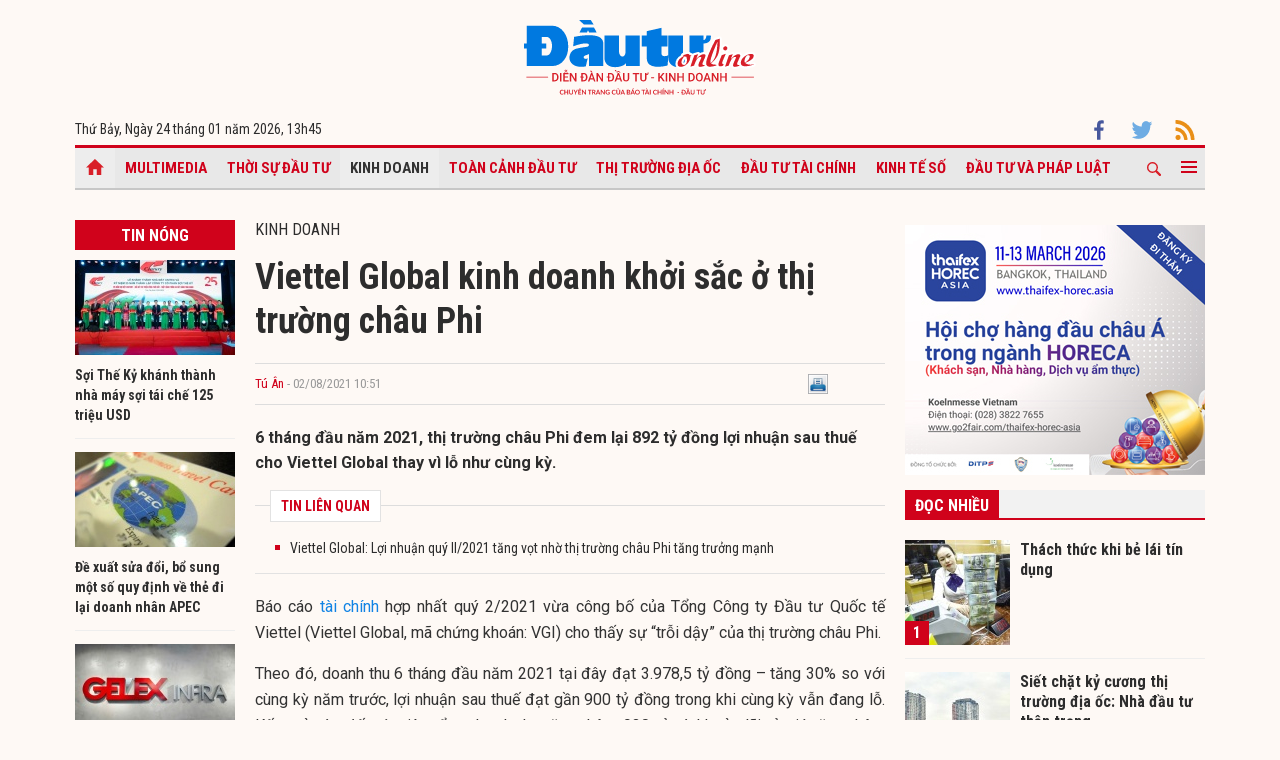

--- FILE ---
content_type: text/html; charset=UTF-8
request_url: https://baodautu.vn/viettel-global-kinh-doanh-khoi-sac-o-thi-truong-chau-phi-d148680.html
body_size: 15339
content:




<!doctype html>
<html lang="vi" xmlns="http://www.w3.org/1999/xhtml">
<head>
<meta charset="UTF-8">
<link rel="shortcut icon" href="https://baodautu.vn/favicon.ico" />
<meta http-equiv="content-language" content="vi" />
   
    <meta name="Googlebot" content="index,follow" />
    <meta name="robots" content="index,follow,noodp" />
    
<meta http-equiv="REFRESH" content="1800"/>
<meta name="AUTHOR" content="baodautu.vn" />
<meta name="COPYRIGHT" content="baodautu.vn" />  
<meta name="google-site-verification" content="WmCv55-YCJVDp9YeEgKr4LcUd3WfPsvFmAvDi6Ua7bI" />  
<meta name="viewport" content="width=device-width, initial-scale=1.0, user-scalable=yes" />


<!-- search console Hoà Nguyễn -->
<meta name="google-site-verification" content="QQRePvFjMW6Uyt3mRNTNvNOI5DB6Fd0ZGI_u-9Aqjcg" />





<link rel="canonical" href="https://baodautu.vn/viettel-global-kinh-doanh-khoi-sac-o-thi-truong-chau-phi-d148680.html" />
<title>Viettel Global kinh doanh khởi sắc ở thị trường châu Phi</title>
<meta name="description" content="6 tháng đầu năm 2021, thị trường châu Phi đem lại 892 tỷ đồng lợi nhuận sau thuế cho Viettel Global thay vì lỗ như cùng kỳ." />
<meta name="keywords" content="Viettel, doanh thu Viettel Global, thị trường Châu Phi của Viettel Global 2021, lợi nhuận Viettel Global 2021, Halotel tại Tanzania, Lumitel tại Burundi, Movitel tại Mozambique" />
<meta property="og:type" content="article" />
<meta property="og:url" content="https://baodautu.vn/viettel-global-kinh-doanh-khoi-sac-o-thi-truong-chau-phi-d148680.html" />
<link rel="amphtml" href="https://amp.baodautu.vn/viettel-global-kinh-doanh-khoi-sac-o-thi-truong-chau-phi-d148680.html" />
<meta property="og:site_name" content="baodautu" />
<meta property="og:title" content="Viettel Global kinh doanh khởi sắc ở thị trường châu Phi" />
<meta property="og:description" content="6 tháng đầu năm 2021, thị trường châu Phi đem lại 892 tỷ đồng lợi nhuận sau thuế cho Viettel Global thay vì lỗ như cùng kỳ." />
<meta property="og:image" content="https://media.baodautu.vn/thumb_x470x250/Images/huutuan/2021/08/02/luc-dia-den-troi-day-trong-long-viettel-global1627873419.jpg"/>
<meta name="google-site-verification" content="wz4pPpKi6a7gWb6Gbly3tv_4gatKIBXg137-v5tYLo8" />
<link rel="stylesheet" type="text/css" href="https://baodautu.vn/templates/themes/css/main.css?30" media="all">
<link rel="stylesheet" type="text/css" href="https://baodautu.vn/templates/themes/css/slick.css?v7" media="all">
  <link rel="stylesheet" type="text/css" href="https://baodautu.vn/templates/themes/css/add.css?v19" media="all">
<link href="https://fonts.googleapis.com/css2?family=Roboto+Condensed:ital,wght@0,300;0,400;0,700;1,300&family=Roboto:ital,wght@0,300;0,400;0,500;0,700;0,900;1,400&display=swap" rel="stylesheet">
<script src="https://baodautu.vn/templates/themes/js/jquery-3.4.1.min.js" type="text/javascript"></script>
<script src="https://baodautu.vn/templates/themes/js/slick.min.js" type="text/javascript"></script>
<script src="https://baodautu.vn/templates/themes/js/main.js?v3" type="text/javascript"></script>
<script language="javascript">
    $(document).ready(function() {
        $("#ads_share_topbanner, #ads_share,#ads_share_vip,#ads_share_banner_left,#ads_share_banner_right,#ads_share_middle,#ads_share_right1,#ads_share_right2,#ads_share_right3,#ads_share_right4,#ads_share_right5,#ads_share_right6,#ads_share_right7,#ads_share_right8,#ads_share_right11,#ads_share_right12,#ads_share_middle1,#ads_share_middle2,#ads_share_middle3,#ads_share_middle4,#ads_share_middle5").innerfade({
            // animationtype: "fade",
            speed: 0,
            type: 'random',
            timeout: 5000
        });
    });
</script>
<!--[if lt IE 9]>
<script src="https://oss.maxcdn.com/libs/html5shiv/3.7.0/html5shiv.js"></script>
<script src="https://oss.maxcdn.com/libs/respond.js/1.4.2/respond.min.js"></script>
<![endif]-->
<script>
  (function() {
    var cx = '000480117788849223566:qlxi_7rziui';
    var gcse = document.createElement('script');
    gcse.type = 'text/javascript'; 
    gcse.async = true;
    gcse.src = (document.location.protocol == 'https:' ? 'https:' : 'http:') +
        '//www.google.com/cse/cse.js?cx=' + cx;
    var s = document.getElementsByTagName('script')[0];
    s.parentNode.insertBefore(gcse, s);
  })();
</script>


<!-- Global site tag (gtag.js) - Google Analytics -->
<script async src="https://www.googletagmanager.com/gtag/js?id=G-2BRC6DMN4Y"></script>
<script>
  window.dataLayer = window.dataLayer || [];
  function gtag(){dataLayer.push(arguments);}
  gtag('js', new Date());

  gtag('config', 'G-2BRC6DMN4Y');
</script>
</head>
<body>
<header class="header_main clearfix">
          <div class="container text-center"> 
    <a href="https://baodautu.vn/" class="logo_main"><img src="https://baodautu.vn/templates/themes/images/logo-bdt.svg"> </a> 
  </div>
    <div class="container d-flex date_top">
    <div class="mr-auto"> 
      <!-- <a href="https://baodautu.vn/?mod=category&act=datbao" target="_blank" class="btn_booknews"><img src="https://baodautu.vn/templates/themes/images/newspaper.svg" height="20" class="mr10"/>Đặt mua báo in</a>| <a href="https://postenp.phaha.vn/bao-dau-tu" target="_blank" class="btn_booknews">Mới - Đọc báo in phiên bản số</a>|  -->
      Thứ Bảy, Ngày 24 tháng 01 năm 2026, <script>
function addZero(i) {
  if (i < 10) {i = "0" + i}
  return i;
}
var d = new Date();
gio = d.getHours();
phut = d.getMinutes(); document.write(gio +"h"+addZero(phut) ); 
</script> </div>
    <div class="ml-auto social_top"> 
        <a target="_blank" href="https://www.facebook.com/baodautu.vn"><img src="https://baodautu.vn/templates/themes/images/facebook.svg"/> </a>
        <a target="_blank" href=""><img src="https://baodautu.vn/templates/themes/images/twitter.svg"/> </a>
        <a target="_blank" href="https://baodautu.vn/rssMain.html"><img src="https://baodautu.vn/templates/themes/images/rss.svg"/> </a></div>
  </div>
</header>
<div class="fix_scroll">
  <header class="menu_main">
    <div class="show_menu_main">
      <div class="container">
        <nav class="d-flex align-items-center">
          <div class="nav_left mr-auto"> 
            <a href="/" class="icon_home active"></a>
            <a title="Special Online" href="https://baodautu.vn/multimedia.html">Multimedia</a>
                            <a title="Thời sự Đầu tư"  href="https://baodautu.vn/thoi-su-dau-tu-d1/">Thời sự Đầu tư</a>
                            <a title="Kinh doanh" class="active" href="https://baodautu.vn/kinh-doanh-d3/">Kinh doanh</a>
                            <a title="Toàn cảnh đầu tư"  href="https://baodautu.vn/toan-canh-dau-tu-d2/">Toàn cảnh đầu tư</a>
                            <a title="Thị trường địa ốc"  href="https://baodautu.vn/thi-truong-dia-oc-d7/">Thị trường địa ốc</a>
                            <a title="Đầu tư tài chính"  href="https://baodautu.vn/dau-tu-tai-chinh-d6/">Đầu tư tài chính</a>
                            <a title="Kinh tế số"  href="https://baodautu.vn/kinh-te-so-d77/">Kinh tế số</a>
                            <a title="Đầu tư và Pháp luật"  href="https://baodautu.vn/dau-tu-va-phap-luat-d41/">Đầu tư và Pháp luật</a>
                    </div>
          <div class="nav_center mrl-auto"> 
            <div class="box_search">
              <form id="search-box" action="https://google.com/cse">
                <input type="hidden" name="cx" value="partner-pub-1179740479957749:4436639545"/>
                <input type="hidden" name="ie" value="UTF-8"/>
                <input maxlength="80" type="text" name="q" size="31" class="txt_search" placeholder="Nhập từ khóa..."/>
              </form>
            </div>
            <a href="javascript:;" class="search_main"><img src="https://baodautu.vn/templates/themes/images/ico-search.svg"/> </a>
            
            <a href="javascript:;"  class="more_menu"><span class="hamburger"></span></a>
              <!-- <a class="more_menu"><span class="dot dot1"></span><span class="dot dot2"></span><span class="dot dot3"></span></a>  -->
           </div>
        </nav>
      </div>
    </div>
    <div class="category-popup">
      <div class="bg_category-popup">
        <div class="container">
          <ul class="d-flex list_menu_cate_popup">
                            <li><a title="Tiêu dùng" href="https://baodautu.vn/tieu-dung-d8/">Tiêu dùng</a></li>
                            <li><a title="Phát triển bền vững" href="https://baodautu.vn/phat-trien-ben-vung-d52/">Phát triển bền vững</a></li>
                            <li><a title="Y tế - Sức khỏe" href="https://baodautu.vn/y-te---suc-khoe-d78/">Y tế - Sức khỏe</a></li>
                            <li><a title="Khoa học và Công nghệ" href="https://baodautu.vn/khoa-hoc-va-cong-nghe-d10/">Khoa học và Công nghệ</a></li>
                            <li><a title="Du lịch" href="https://baodautu.vn/du-lich-d55/">Du lịch</a></li>
                            <li><a title="Đời sống" href="https://baodautu.vn/doi-song-d27/">Đời sống</a></li>
                            <li><a title="Thông tin doanh nghiệp" href="https://baodautu.vn/thong-tin-doanh-nghiep-d36/">Thông tin doanh nghiệp</a></li>
                            <li><a title="Điểm tin nổi bật" href="https://baodautu.vn/diem-tin-noi-bat-d76/">Điểm tin nổi bật</a></li>
                      </ul>
        </div>
      </div>
    </div>
  </header>
</div>
<script src="/lib/jwplayer_new/mjwp6.js?v=123"></script>
<script type="text/javascript" src="/lib/jwplayer_new/jwplayer.html5.js?v=123"></script>
<script src="lib/scoll_plugin_youtube/jquery.inview.min.js"></script>
<!--<script src="lib/scoll_plugin_youtube/jquery.youtube-inview-autoplay.js"></script>-->
<style type="text/css">
	ins.adsbygoogle[data-ad-status="unfilled"] {
	display: none !important;
	}
  .event-content .date-time {
    color: #D0021B !important;

  }
  .dot_live {
        display: inline-block;
        line-height: 20px;
        vertical-align: top;
  }
  .dot_live .dot {
      position: relative;
      display: inline-block;
      width: 16px;
      height: 16px;
      margin-top: 10px;
  }
  .dot_live .title_live {
        padding: 6px 10px 6px 0px;
    display: inline-block;
    color: #D0021B;
    font-size: 16px;
    line-height: 17px;
  }
  .dot_live .dot:before {
    content: "";
    width: 8px;
    height: 8px;
    background-color: #fe0000;
    border-radius: 50%;
    position: absolute;
    top: 7px;
    left: 4px;
  }
  .dot_live .dot:after {
    content: "";
    border: 3px solid #fe0000;
    -webkit-border-radius: 30px;
    height: 10px;
    width: 10px;
    position: absolute;
    left: 0;
    top: 3px;
    -webkit-animation: pulsate 1.5s ease-out;
    -webkit-animation-iteration-count: infinite;
    opacity: 0;
  }
  

  @-webkit-keyframes pulsate{0%{-webkit-transform:scale(0.1, 0.1);opacity:0}50%{opacity:1}100%{-webkit-transform:scale(1.2, 1.2);opacity:0}}
  @keyframes pulsate{0%{-webkit-transform:scale(0.1, 0.1);opacity:0}50%{opacity:1}100%{-webkit-transform:scale(1.2, 1.2);opacity:0}}
  #content_detail_news table {
    float: none;
}
</style>



<main class="main_content main_detail">
  <div class="container">
   <center align="center"  style="">
          <script async src="https://pagead2.googlesyndication.com/pagead/js/adsbygoogle.js?client=ca-pub-1179740479957749"
     crossorigin="anonymous"></script>
<!-- giupban.vn_auto -->
<ins class="adsbygoogle"
     style="display:block"
     data-ad-client="ca-pub-1179740479957749"
     data-ad-slot="8691759318"
     data-ad-format="auto"
     data-full-width-responsive="true"></ins>
<script>
     (adsbygoogle = window.adsbygoogle || []).push({});
</script>
           
    </center>  
    <section class="main_cate d-flex mt30 mb40">
      <div class="col810 mr-auto">
        <div class="d-flex">
          <div class="mr-auto col160 mr20">
            <div class="head_box_cate_home "><a href="" class="link_box_cate fs16 d-block text-center">Tin nóng</a></div>
            <ul class="list_thumb_square mb20">
                            <li>
                <article class=" news_top_box"> <a href="https://baodautu.vn/soi-the-ky-khanh-thanh-nha-may-soi-tai-che-125-trieu-usd-d499126.html" class="thumbblock  mb10"><img src="https://media.baodautu.vn/thumb_x160x95/Images/haiyen/2026/01/24/khanh-thanh-nha-may-soi-tai-che-125-trieu-usd1769220700.jpeg"> </a> <a href="https://baodautu.vn/soi-the-ky-khanh-thanh-nha-may-soi-tai-che-125-trieu-usd-d499126.html" class="fs14 fbold  ">Sợi Thế Kỷ khánh thành nhà máy sợi tái chế 125 triệu USD</a> </article>
              </li>
                            <li>
                <article class=" news_top_box"> <a href="https://baodautu.vn/de-xuat-sua-doi-bo-sung-mot-so-quy-dinh-ve-the-di-lai-doanh-nhan-apec-d499052.html" class="thumbblock  mb10"><img src="https://media.baodautu.vn/thumb_x160x95/Images/huutuan/2026/01/24/de-xuat-sua-doi-bo-sung-mot-so-quy-dinh-ve-the-di-lai-doanh-nhan-apec1769216217.jpeg"> </a> <a href="https://baodautu.vn/de-xuat-sua-doi-bo-sung-mot-so-quy-dinh-ve-the-di-lai-doanh-nhan-apec-d499052.html" class="fs14 fbold  ">Đề xuất sửa đổi, bổ sung một số quy định về thẻ đi lại doanh nhân APEC</a> </article>
              </li>
                            <li>
                <article class=" news_top_box"> <a href="https://baodautu.vn/ha-tang-gelex-da-nop-ho-so-niem-yet-890-trieu-co-phieu-tren-san-hose-d498950.html" class="thumbblock  mb10"><img src="https://media.baodautu.vn/thumb_x160x95/Images/duybac/2026/01/23/ha-tang-gelex-da-nop-ho-so-niem-yet-890-trieu-co-phieu-tren-san-hose1769174104.jpeg"> </a> <a href="https://baodautu.vn/ha-tang-gelex-da-nop-ho-so-niem-yet-890-trieu-co-phieu-tren-san-hose-d498950.html" class="fs14 fbold  ">Hạ tầng GELEX đã nộp hồ sơ niêm yết 890 triệu cổ phiếu trên sàn HoSE</a> </article>
              </li>
                            <li>
                <article class=" news_top_box"> <a href="https://baodautu.vn/gioi-thieu-khuon-vien-chuoi-cung-ung-dien-tu-tvt-tinh-ninh-binh-tai-dai-bac-d498994.html" class="thumbblock  mb10"><img src="https://media.baodautu.vn/thumb_x160x95/Images/huyhao/2026/01/23/ra-mat-khuon-vien-chuoi-cung-ung-dien-tu-tvt-tinh-ninh-binh-tai-dai-bac1769176414.jpeg"> </a> <a href="https://baodautu.vn/gioi-thieu-khuon-vien-chuoi-cung-ung-dien-tu-tvt-tinh-ninh-binh-tai-dai-bac-d498994.html" class="fs14 fbold  ">Giới thiệu “Khuôn viên chuỗi cung ứng điện tử TVT, tỉnh Ninh Bình” tại Đài Bắc</a> </article>
              </li>
                                            <li>
                <article class=" news_top_box"> <a href="https://baodautu.vn/nhua-tien-phong-lap-ky-luc-moi-trong-san-xuat-va-kinh-doanh-nam-2025-d498764.html" class="fs14 fbold  ">Nhựa Tiền Phong lập kỷ lục mới trong sản xuất và kinh doanh năm 2025</a> </article>
              </li>
                                            <li>
                <article class=" news_top_box"> <a href="https://baodautu.vn/tphcm-cong-bo-dieu-kien-cho-phep-doanh-nghiep-dau-tu-lap-dat-tu-doi-pin-xe-dien-d498467.html" class="fs14 fbold  ">TP.HCM công bố điều kiện cho phép doanh nghiệp đầu tư lắp đặt tủ đổi pin xe điện</a> </article>
              </li>
                          </ul>
            <div class="ads_sticky">          
                                <div class="ads" id="sticky_160_" align="center">
                <script async src="https://pagead2.googlesyndication.com/pagead/js/adsbygoogle.js?client=ca-pub-1179740479957749"
     crossorigin="anonymous"></script>
<!-- giupban.vn_auto -->
<ins class="adsbygoogle"
     style="display:block"
     data-ad-client="ca-pub-1179740479957749"
     data-ad-slot="8691759318"
     data-ad-format="auto"
     data-full-width-responsive="true"></ins>
<script>
     (adsbygoogle = window.adsbygoogle || []).push({});
</script>
                  </div>
                    </div>
          </div>
          <div class="col630 ml-auto mb40">


            <div class="fs16 text-uppercase "> <a href="https://baodautu.vn/kinh-doanh-d3/">Kinh doanh</a> </div>
                                            <div class="title-detail">Viettel Global kinh doanh khởi sắc ở thị trường châu Phi</div>
            <div class="author-share-top cl99 fs13 d-flex align-items-center mt20 mb20">
              <div class="mr-auto">
                <a href="" class="author cl_green">Tú Ân</a>
                <span class="post-time"> - 02/08/2021 10:51</span></div>
              <div class="ml-auto">                            <div class="fl" style="width: 140px;"><div class="fb-like" data-href="https://baodautu.vn/viettel-global-kinh-doanh-khoi-sac-o-thi-truong-chau-phi-d148680.html" data-send="true" data-layout="button_count" data-width="500" data-show-faces="true" data-font="tahoma"></div></div>   
                <div class="zalo-share-button fl" data-href="https://baodautu.vn/viettel-global-kinh-doanh-khoi-sac-o-thi-truong-chau-phi-d148680.html" data-oaid="579745863508352884" data-layout="2" data-color="blue" data-customize=false></div>
                
                <div class="fl" style="width: 80px;">&nbsp;<a title="In bài viết" onclick="window.open('https://baodautu.vn/print/viettel-global-kinh-doanh-khoi-sac-o-thi-truong-chau-phi-d148680.html', '', 'scrollbars=1,width=510,height=600,top=50,left=400'); return false;"><img width="20px" src="https://baodautu.vn/templates/themes/images/print.png"/></a></div>  </div>
            </div>
            <div class="sapo_detail">6 tháng đầu năm 2021, thị trường châu Phi đem lại 892 tỷ đồng lợi nhuận sau thuế cho Viettel Global thay vì lỗ như cùng kỳ.</div>
                        <div class="list_news_relation_top pkg"> <span class="head_relation"> <strong>TIN LIÊN QUAN</strong> </span>
              <ul>
                                <li> <a title=" Viettel Global: Lợi nhuận quý II/2021 tăng vọt nhờ thị trường châu Phi tăng trưởng mạnh" href="https://baodautu.vn/viettel-global-loi-nhuan-quy-ii2021-tang-vot-nho-thi-truong-chau-phi-tang-truong-manh-d148552.html"> Viettel Global: Lợi nhuận quý II/2021 tăng vọt nhờ thị trường châu Phi tăng trưởng mạnh</a> </li>              </ul>
            </div>
            <div id="content_detail_news">
              <p style="text-align: justify;">B&aacute;o c&aacute;o <a href="https://baodautu.vn/tai-chinh-bao-hiem-d6/">t&agrave;i ch&iacute;nh</a> hợp nhất qu&yacute; 2/2021 vừa c&ocirc;ng bố của Tổng C&ocirc;ng ty Đầu tư Quốc tế Viettel (Viettel Global, m&atilde; chứng kho&aacute;n: VGI) cho thấy sự &ldquo;trỗi dậy&rdquo; của thị trường ch&acirc;u Phi.</p>
<p style="text-align: justify;">Theo đ&oacute;, doanh thu 6 th&aacute;ng đầu năm 2021 tại đ&acirc;y đạt 3.978,5 tỷ đồng &ndash; tăng 30% so với c&ugrave;ng kỳ năm trước, lợi nhuận sau thuế đạt gần 900 tỷ đồng trong khi c&ugrave;ng kỳ vẫn đang lỗ. Kết quả n&agrave;y đến từ việc tổng doanh thu tăng th&ecirc;m 930 tỷ v&agrave; khoản l&atilde;i tỷ gi&aacute; tăng th&ecirc;m 1.503 tỷ so với c&ugrave;ng kỳ, đưa ch&acirc;u Phi trở th&agrave;nh thị trường c&oacute; lợi nhuận cao nhất trong số c&aacute;c thị trường của VGI.</p>
<table class="MASTERCMS_TPL_TABLE" style="width: 100%;" border="0" cellspacing="0" cellpadding="0" align="left">
<tbody>
<tr>
<td><img src="https://media.baodautu.vn/Images/huutuan/2021/08/02/LumicashLumitel.jpg" alt="Lumitel tại Burundi tăng trưởng 24%" width="682" height="441" /></td>
</tr>
<tr>
<td>Lumitel tại Burundi tăng trưởng 24%</td>
</tr>
</tbody>
</table>
<p style="text-align: justify;">Ngay từ qu&yacute; 1, thị trường ch&acirc;u Phi đ&atilde; chứng kiến sự khởi sắc với doanh thu thuần đạt 1.757 tỷ đồng &ndash; tăng 18,5% so với c&ugrave;ng kỳ năm trước. Thay v&igrave; lỗ như qu&yacute; 1/2020 th&igrave; v&agrave;o qu&yacute; 1/2021, thị trường ch&acirc;u Phi đem lại 293 tỷ đồng lợi nhuận sau thuế. Th&ocirc;ng thường, Qu&yacute; 1 rơi v&agrave;o m&ugrave;a mưa khiến c&aacute;c nh&agrave; mạng gặp nhiều kh&oacute; khăn,&nbsp;doanh thu cũng sụt giảm. Tuy nhi&ecirc;n, nhờ c&aacute;ch l&agrave;m linh hoạt, c&aacute;c c&ocirc;ng ty tại thị trường ch&acirc;u Phi đều duy tr&igrave; đ&agrave; tăng trưởng doanh thu dịch vụ ở mức 2 con số.</p>
<p style="text-align: justify;">Viettel Global cho biết trong qu&yacute; 2/2021 hầu hết c&aacute;c thị trường tại ch&acirc;u Phi trong qu&yacute; 2 đều tăng trưởng mạnh về doanh thu, nổi bật l&agrave; Halotel tại Tanzania tăng 33%, Lumitel tại Burundi tăng 24%, Movitel tại Mozambique tăng 45%.</p>
<p style="text-align: justify;">Doanh thu data cũng chứng kiến sự tăng trưởng mạnh mẽ. Viettel Global cho biết, Halotel l&agrave; thị trường tăng trưởng tốt nhất trong c&aacute;c thị trường Viettel <a href="https://baodautu.vn">đầu tư</a>, trong đ&oacute; tăng trưởng thu&ecirc; bao 4G đứng đầu c&aacute;c thị trường.</p>
<p style="text-align: justify;">Kh&ocirc;ng chỉ thu&ecirc; bao data, dịch vụ v&iacute; điện tử tại c&aacute;c thị trường ch&acirc;u Phi cũng đạt được những kết quả t&iacute;ch cực khi số thu&ecirc; bao v&iacute; ph&aacute;t triển tăng mới chiếm 85% thu&ecirc; bao v&iacute; tăng th&ecirc;m của Viettel Global.</p>
<p style="text-align: justify;">Cuộc chuyển đổi số m&agrave; Tập đo&agrave;n Viettel đang nỗ lực thực hiện ở c&aacute;c thị trường quốc tế đ&atilde; v&agrave; đang đem về những con số t&iacute;ch cực cho Lục địa đen.</p>              
                        
     
          <span id="boxcauhoi"></span>
                   
            </div>
                        <div class="news_relate_one d-flex mb30"> 
              <a class="thumbblock thumb235x140 mr20" href="https://baodautu.vn/viettel-global-nham-muc-tieu-1200-ty-dong-loi-nhuan-truoc-thue-trong-nam-2021-d145923.html"><img src="https://media.baodautu.vn/thumb_x235x140/Images/huutuan/2021/06/25/viettel-global-nham-muc-tieu-1200-ty-dong-loi-nhuan-truoc-thue-trong-nam-20211624608245.png"/> </a>
              <div class="info_news_relate_one flex-one">
                <a href="https://baodautu.vn/viettel-global-nham-muc-tieu-1200-ty-dong-loi-nhuan-truoc-thue-trong-nam-2021-d145923.html" class="fs16 fbold">Viettel Global nhắm mục tiêu 1.200 tỷ đồng lợi nhuận trước thuế trong năm 2021</a>
                <div class="sapo_thumb_news mt10"> Ngày 25/6, Tổng CTCP Đầu tư quốc tế Viettel (Viettel Global, mã chứng khoán: VGI) đã tổ chức thành công Đại hội cổ đông thường niên 2021.</div>
              </div>
            </div>
            			
            <div class="tag_detail d-flex"> 
                            <a class="tag_detail_item" href='/tag/viettel/'>#Viettel</a>
                            <a class="tag_detail_item" href='/tag/doanh-thu-viettel-global/'># doanh thu Viettel Global</a>
                            <a class="tag_detail_item" href='/tag/thi-truong-chau-phi-cua-viettel-global-2021/'># thị trường Châu Phi của Viettel Global 2021</a>
                            <a class="tag_detail_item" href='/tag/loi-nhuan-viettel-global-2021/'># lợi nhuận Viettel Global 2021</a>
                            <a class="tag_detail_item" href='/tag/halotel-tai-tanzania/'># Halotel tại Tanzania</a>
                            <a class="tag_detail_item" href='/tag/lumitel-tai-burundi/'># Lumitel tại Burundi</a>
                            <a class="tag_detail_item" href='/tag/movitel-tai-mozambique/'># Movitel tại Mozambique</a>
                          </div>
            <div class="share_detail d-flex">
              <div class="mr-auto">
                <div class="share_list ">
                    <div class="fb-like" data-href="https://baodautu.vn/viettel-global-kinh-doanh-khoi-sac-o-thi-truong-chau-phi-d148680.html" data-send="true" data-layout="button_count" data-width="500" data-show-faces="true" data-font="tahoma"></div>
                </div>
              </div>

            </div>


          </div>
          
        </div>

        <section class="mt40">
          <script type="text/javascript">
function checkvalidate() {
            var name = $(".input_cm").find(".comment_name").val();
            var email = $(".input_cm").find(".comment_email").val();
            var content = $(".input_cm").find(".comment_content").val();
            var parent_id = 0;
            var pattern = new RegExp(/^((([a-z]|\d|[!#\$%&'\*\+\-\/=\?\^_`{\|}~]|[\u00A0-\uD7FF\uF900-\uFDCF\uFDF0-\uFFEF])+(\.([a-z]|\d|[!#\$%&'\*\+\-\/=\?\^_`{\|}~]|[\u00A0-\uD7FF\uF900-\uFDCF\uFDF0-\uFFEF])+)*)|((\x22)((((\x20|\x09)*(\x0d\x0a))?(\x20|\x09)+)?(([\x01-\x08\x0b\x0c\x0e-\x1f\x7f]|\x21|[\x23-\x5b]|[\x5d-\x7e]|[\u00A0-\uD7FF\uF900-\uFDCF\uFDF0-\uFFEF])|(\\([\x01-\x09\x0b\x0c\x0d-\x7f]|[\u00A0-\uD7FF\uF900-\uFDCF\uFDF0-\uFFEF]))))*(((\x20|\x09)*(\x0d\x0a))?(\x20|\x09)+)?(\x22)))@((([a-z]|\d|[\u00A0-\uD7FF\uF900-\uFDCF\uFDF0-\uFFEF])|(([a-z]|\d|[\u00A0-\uD7FF\uF900-\uFDCF\uFDF0-\uFFEF])([a-z]|\d|-|\.|_|~|[\u00A0-\uD7FF\uF900-\uFDCF\uFDF0-\uFFEF])*([a-z]|\d|[\u00A0-\uD7FF\uF900-\uFDCF\uFDF0-\uFFEF])))\.)+(([a-z]|[\u00A0-\uD7FF\uF900-\uFDCF\uFDF0-\uFFEF])|(([a-z]|[\u00A0-\uD7FF\uF900-\uFDCF\uFDF0-\uFFEF])([a-z]|\d|-|\.|_|~|[\u00A0-\uD7FF\uF900-\uFDCF\uFDF0-\uFFEF])*([a-z]|[\u00A0-\uD7FF\uF900-\uFDCF\uFDF0-\uFFEF])))\.?$/i);
        
            if(name.trim() == '' || email.trim() == '' || content.trim() == '') {
               _showPopup("THÔNG TIN CHƯA ĐẦY ĐỦ", "Thông tin không thể để trống. Vui lòng điền đầy đủ thông tin cá nhân.",'<button class="btnCancel" style="display: inline-block;">Đóng</button>');
               event.preventDefault();
                return false;
            } else if( !pattern.test(email.trim())) {
                _showPopup("THÔNG TIN CHƯA ĐẦY ĐỦ", "Email bạn nhập không chính xác",'<button class="btnCancel" style="display: inline-block;">Đóng</button>');
                event.preventDefault();
                return false;
            }  
            else {
                var response = grecaptcha.getResponse();
                if(response.length == 0) {
                    _showPopup("Bạn là robot", "Bạn phải xác thực đúng captcha",'<button class="btnCancel" style="display: inline-block;">Đóng</button>');
                    event.preventDefault();
                }
            }
    }
</script>
<style type="text/css">
    .list_cm{
            max-width: 650px;
    margin: auto;
    }
    .box_comment{margin:20px 0}
.show_cm{background: #D0021B;font-weight: bold;font-size: 14px;padding: 10px 20px;border: none;border-radius: 4px;color: #fff;width: fit-content;;
    margin: auto;}
.txt_cm{border:1px solid #e2e2e2;width:100%;padding:2%;font-size:14px;border-radius:3px;}
.cm_pa{display: none}
.head_list_cm{border-bottom:1px solid #ddd;padding:0 15px}
.head_list_cm a{display:inline-block;font-size:16px;margin-right:10px;padding:3px 0;color:#444}
.head_list_cm a.active{border-bottom:3px solid #ddd;font-family:'segoeuiB',Arial, Helvetica, sans-serif;margin-bottom:-1px}
.avar{background:url(https://baodautu.vn/templates/themes/images/user.png) no-repeat;width:25px;height:25px;display:inline-block}
.box_list_cm{margin:20px 0}
.name_cm{font-family:'segoeuiB',Arial, Helvetica, sans-serif;font-size:12px}
.time_cm{font-size:11px;color:#999}
.time_name{margin:5px 10px}
.content_cm{margin-left:35px;margin-top:7px;color:#333;margin-bottom:5px;clear: both;}
.btn_like{background:url(https://baodautu.vn/templates/themes/images/icon_like.png) left no-repeat;padding-left:20px;color:#666}
.btn_cm{background:url(https://baodautu.vn/templates/themes/images/icon_rep.png) left 5px no-repeat;padding-left:22px;margin-left:15px;color:#666}
.box_list_cm > li{padding-bottom:10px;margin-bottom:15px;border-bottom:1px solid #e2e2e2}
.list_rep{margin-left:35px;margin-bottom:10px}
.list_rep > li{background:#fafafa;padding:10px 15px;border:1px solid #e2e2e2;border-width:1px 0;margin-top:15px;position:relative }
.arr_cm{position:absolute;background:url(https://baodautu.vn/templates/themes/images/arr_cm.png);width:18px;height:9px;top:-9px;left:20px}
#dialog {position: absolute;top: 0;left: 0;right: 0;bottom: 0;background: rgba(0,0,0,0.4);z-index: 9999999;}
    #dialog > div {position: absolute;top: 0;left: 22%;background: #fff;overflow: hidden;box-shadow: 2px 2px 4px 0px rgba(0,0,0,0.4);}
    #dialog .header {font-size: 1.1em;text-align:right; line-height: 2;font-family: 'Roboto Condensed', sans-serif;text-transform: uppercase;padding: 6px 15px;background: #39C;color: #fff;}
    #dialog .content {padding: 10px;font-size: 1.1em;line-height: 1.4;}
    #dialog .content form label {text-transform: none;color: #555;font-size: 1em;padding: 5px 0;border-radius: 5px;}
    #dialog .content label {display: block;color: #888;text-transform: uppercase;font-weight: bold;font-size: 11px;}
    #dialog .content input[type="text"] {width: 95%;padding: 10px;border: 1px solid #ccc;border-radius: 3px;font-family: Arial, Helvetica, sans-serif;}
    #dialog .action {text-align: center;padding: 5px 0;background: #eee;}
    #dialog .btnCancel {background: #fff;border-radius: 4px;padding: 5px 10px;cursor: pointer;}
    #pagy {
            margin: 10px 0 0 0;
        }
        .pagy {
            float: right;
            height: 20px;
            padding: 0;
            margin-bottom: 10px;
        }
    .pagy .active {
        color: red;
    }
    .pagy ul li a {
        text-decoration: none;
        width: 20px;
        height: 18px;
        line-height: 18px;
        text-align: center;
        font-weight: bold;
        padding: 0px;
        display: block;
        }
    #dialog_comment {
        position: fixed;
        top: 0;
        left: 0;
        right: 0;
        bottom: 0;
        background: rgba(0,0,0,0.4);
        z-index: 9999999;
    }
    #dialog_comment > div {
        width: 400px;
        position: fixed;
        top: 40%;
        left: 50%;
        margin: 0 0 0 -200px;
        background: #fff;
        overflow: hidden;
        box-shadow: 2px 2px 4px 0px rgba(0,0,0,0.4);
    }
    @media screen and (max-width: 479px) and (min-width: 280px){
        #dialog_comment > div {
            width: 260px;
            left: 70%;
        }
    }
    #dialog_comment .header {
        font-size: 1.3em;
        color: #333;
        line-height: 1.4;
        font-family: 'Roboto Condensed', sans-serif;
        text-transform: uppercase;
        padding: 6px 15px;
        background: #39C;
        color: #fff;
    }
    #dialog_comment .content {
        /* width: 100%; */
        padding: 20px 15px;
        font-size: 1.1em;
        line-height: 1.4;
    }
    #dialog_comment .content form label {
        text-transform: none;
        color: #555;
        font-size: 1em;
        padding: 5px 0;
        border-radius: 5px;
    }
    #dialog_comment .content label {
        display: block;
        color: #888;
        text-transform: uppercase;
        font-weight: bold;
        font-size: 11px;
    }
    #dialog_comment .content input[type="text"] {
        width: 95%;
        padding: 10px;
        border: 1px solid #ccc;
        border-radius: 3px;
        font-family: Arial, Helvetica, sans-serif;
    }
    #dialog_comment .action {
        text-align: center;
        padding: 5px 0;
        background: #eee;
    }
    #dialog_comment .action button {
        border: 1px solid #ccc;
        background: #fff;
        border-radius: 5px;
        padding: 5px 10px;
        box-shadow: 2px 1px 0 #ddd;
        cursor: pointer;
        margin: 0 10px;
    }
    .more_cm {
         text-align: center !important;
         border: none !important;
         background: white !important;
         margin-top: 0px !important;
         cursor: pointer !important;
         margin-bottom: -18px !important;
    }

    .cm_news {
        cursor: pointer;
    }
    .txt_text {
        border: 1px solid #e2e2e2 !important;
        width: 53%;
        padding: 1%;
        font-size: 14px;
        border-radius: 3px;
        float: left;
        margin-top: 10px;
        clear: both;
    }
    .box_comment input:focus, .box_comment textarea:focus, .box_comment select:focus {
        border-color: rgba(82,168,236,0.8);
        outline: 0;
        outline: thin dotted \9;
        -webkit-box-shadow: inset 0 1px 1px rgba(0,0,0,.075),0 0 8px rgba(82,168,236,.6);
        -moz-box-shadow: inset 0 1px 1px rgba(0,0,0,.075),0 0 8px rgba(82,168,236,.6);
        box-shadow: inset 0 1px 1px rgba(0,0,0,.075),0 0 8px rgba(82,168,236,.6);
    }
</style>
<script>
    function _showPopup(header, content, action,callback,mess,parent_id) {
        var temp = '<div id="dialog_comment"><div style="margin-top: -100px;"><div class="header">'+header+'</div>' +
                    '<div class="content">'+content+'</div>' +
                    '<div class="action">' + action + '</div></div></div>';
        $(".box_comment").append(temp);
        
        $('.btnCancel').on("click", function () {
            $('#dialog_comment').remove();
        });
        if(typeof callback !== 'undefined') {
            callback(mess,parent_id);
        }

        
    }
        
    
    
</script>
<div class="box_comment">
            <div class="show_cm cm_news">
            Bình luận bài viết này
        </div>
    <div class="cm_pa box_input_text bg_gray mt20">
        <form action="index.php?mod=home&act=add_comment" method="POST" onsubmit="checkvalidate()" id="form_comment">
    	<div class="input_cm pkg">
            <input type="hidden" name="mod" value="news">
            <input type="hidden" name="id" value="148680">
    		<div class="mb10">
            <textarea class="txt_cm comment_content input-form" name="comment_content" placeholder="Hãy sử dụng tiếng Việt có dấu, tối thiểu 20 ký tự và tối đa 500 ký tự." rows="5"></textarea>
    		</div>
            <div class="d-flex mb10">
            <div class="mr-auto d-flex">
                <input class="comment_name input-form mr20" type="text" name="comment_name" placeholder="Tên của bạn" />
                <input class="comment_email input-form" type="text" name="comment_email" placeholder="Email của bạn" />
            </div>
    	</div>
            <div class="g-recaptcha mb10" data-sitekey="6LcQxqUZAAAAAPFPUN2JvxlpOfHuaSaJ3FbJXWxJ"></div>
                <div class="mr-auto">
                    <input type="submit" class="btn_send_cm" name="submit" data="0" value="Gửi bình luận"/>
                </div>
            </div>
        </form>
    </div>
    
    <script>
        $(".show_cm").click(function(){
            $(this).hide();
            $(this).parent(".box_comment").find(".cm_pa").show();
        });
        

    </script>
    
    
    </div>
<script>
    $(".more_cm").click(function(){
        $(this).hide();
        $('.an_cm').show();
    });
    $(".fb-reply-btn").click(function(){
        var status = $(this).attr("status"); 
        if(status == 1) {
            $(this).parent("div").parent("li").find(".input_cm_rep").hide();
            $(this).attr("status","0"); 
        }  else {
            $(this).parent("div").parent("li").find(".input_cm_rep").show();
            $(this).attr("status","1"); 
        }
        return false;
    });
    

    $(".btn_like").click(function() {
        var obj = $(this);
        var linkajax = "index.php?mod=home&act=like_comment";
        var data = $(this).attr("data");
        $.ajax({
            type: "POST",
            url: linkajax,
            data: {
                comment_id:data
            },
            context: obj,
            dataType: "html",
            success: function(msg){
                obj.html(msg+" thích");
                _showPopup("THÔNG BÁO", "Cảm ơn bạn đã bình chọn cho comment này !!!",'<button class="btnCancel" style="display: inline-block;">Đóng</button>');
                obj.unbind("click");
            }
        });
    });
</script>
<div style="clear: both;"></div>
        </section>

        <div class="bor-top  mb30"></div>
        <section>
          <div class="head_four_news mb20">Xem thêm trên Báo Đầu Tư</div>
          <div class="d-flex mb20">
            <div class="col555 mr20">
              <div class="list_two_news ">
                <ul class="list_title d-flex">
                                    <li>
                    <article> <a href="https://baodautu.vn/soi-the-ky-khanh-thanh-nha-may-soi-tai-che-125-trieu-usd-d499126.html" class="thumbblock  mb10"><img src="https://media.baodautu.vn/thumb_x256x153/Images/haiyen/2026/01/24/khanh-thanh-nha-may-soi-tai-che-125-trieu-usd1769220700.jpeg"> </a> <a href="https://baodautu.vn/soi-the-ky-khanh-thanh-nha-may-soi-tai-che-125-trieu-usd-d499126.html" class="fs16 fbold  ">Sợi Thế Kỷ khánh thành nhà máy sợi tái chế 125 triệu USD</a> </article>
                  </li>
                                    <li>
                    <article> <a href="https://baodautu.vn/de-xuat-sua-doi-bo-sung-mot-so-quy-dinh-ve-the-di-lai-doanh-nhan-apec-d499052.html" class="thumbblock  mb10"><img src="https://media.baodautu.vn/thumb_x256x153/Images/huutuan/2026/01/24/de-xuat-sua-doi-bo-sung-mot-so-quy-dinh-ve-the-di-lai-doanh-nhan-apec1769216217.jpeg"> </a> <a href="https://baodautu.vn/de-xuat-sua-doi-bo-sung-mot-so-quy-dinh-ve-the-di-lai-doanh-nhan-apec-d499052.html" class="fs16 fbold  ">Đề xuất sửa đổi, bổ sung một số quy định về thẻ đi lại doanh nhân APEC</a> </article>
                  </li>
                                    <li>
                    <article> <a href="https://baodautu.vn/ha-tang-gelex-da-nop-ho-so-niem-yet-890-trieu-co-phieu-tren-san-hose-d498950.html" class="thumbblock  mb10"><img src="https://media.baodautu.vn/thumb_x256x153/Images/duybac/2026/01/23/ha-tang-gelex-da-nop-ho-so-niem-yet-890-trieu-co-phieu-tren-san-hose1769174104.jpeg"> </a> <a href="https://baodautu.vn/ha-tang-gelex-da-nop-ho-so-niem-yet-890-trieu-co-phieu-tren-san-hose-d498950.html" class="fs16 fbold  ">Hạ tầng GELEX đã nộp hồ sơ niêm yết 890 triệu cổ phiếu trên sàn HoSE</a> </article>
                  </li>
                                    <li>
                    <article> <a href="https://baodautu.vn/gioi-thieu-khuon-vien-chuoi-cung-ung-dien-tu-tvt-tinh-ninh-binh-tai-dai-bac-d498994.html" class="thumbblock  mb10"><img src="https://media.baodautu.vn/thumb_x256x153/Images/huyhao/2026/01/23/ra-mat-khuon-vien-chuoi-cung-ung-dien-tu-tvt-tinh-ninh-binh-tai-dai-bac1769176414.jpeg"> </a> <a href="https://baodautu.vn/gioi-thieu-khuon-vien-chuoi-cung-ung-dien-tu-tvt-tinh-ninh-binh-tai-dai-bac-d498994.html" class="fs16 fbold  ">Giới thiệu “Khuôn viên chuỗi cung ứng điện tử TVT, tỉnh Ninh Bình” tại Đài Bắc</a> </article>
                  </li>
                                  </ul>
              </div>
            </div>
            <div class="col235">
              <ul class="list_title">
                                <li>
                  <article class="d-flex"><a href="https://baodautu.vn/nhua-tien-phong-lap-ky-luc-moi-trong-san-xuat-va-kinh-doanh-nam-2025-d498764.html" class="title_list_title fbold fs16">Nhựa Tiền Phong lập kỷ lục mới trong sản xuất và kinh doanh năm 2025</a> </article>
                </li>
                                <li>
                  <article class="d-flex"><a href="https://baodautu.vn/tphcm-cong-bo-dieu-kien-cho-phep-doanh-nghiep-dau-tu-lap-dat-tu-doi-pin-xe-dien-d498467.html" class="title_list_title fbold fs16">TP.HCM công bố điều kiện cho phép doanh nghiệp đầu tư lắp đặt tủ đổi pin xe điện</a> </article>
                </li>
                                <li>
                  <article class="d-flex"><a href="https://baodautu.vn/vosco-lai-dot-bien-trong-quy-iv2025-nho-ban-tau-vosco-unity-d498257.html" class="title_list_title fbold fs16">Vosco lãi đột biến trong quý IV/2025 nhờ bán tàu Vosco Unity</a> </article>
                </li>
                                <li>
                  <article class="d-flex"><a href="https://baodautu.vn/coworking-viet-nam-trong-vong-xoay-sang-loc-chu-k-d495449.html" class="title_list_title fbold fs16">Coworking Việt Nam trong vòng xoáy sàng lọc chữ K   </a> </article>
                </li>
                                <li>
                  <article class="d-flex"><a href="https://baodautu.vn/thuc-pham-sao-ta-khong-hoan-thanh-ke-hoach-lai-nam-2025-d497814.html" class="title_list_title fbold fs16">Thực phẩm Sao Ta không hoàn thành kế hoạch lãi năm 2025</a> </article>
                </li>
                                <li>
                  <article class="d-flex"><a href="https://baodautu.vn/hoi-doanh-nhan-tre-viet-nam-tang-toc-kien-tao-giai-doan-phat-trien-moi-d497719.html" class="title_list_title fbold fs16">Hội Doanh nhân trẻ Việt Nam tăng tốc kiến tạo giai đoạn phát triển mới</a> </article>
                </li>
                                <li>
                  <article class="d-flex"><a href="https://baodautu.vn/viglacera-duoc-chap-thuan-chu-truong-dau-tu-khu-cong-nghiep-2560-ty-dong-d497540.html" class="title_list_title fbold fs16">Viglacera được chấp thuận chủ trương đầu tư Khu công nghiệp 2.560 tỷ đồng</a> </article>
                </li>
                              </ul>
            </div>
          </div>
        </section>
      </div>
      <div class="col300 ml-auto">
                <div class="ads align-center">
                        <style>#ads_share_right1{height:250px;}</style>
              <ul id="ads_share_right1">
              <a target="_blank" href="https://baodautu.vn/views_ads/944/"><table class="MASTERCMS_TPL_TABLE" style="width: 100%;" border="0" cellspacing="0" cellpadding="0" align="left">
<tbody>
<tr>
<td><img src="https://media.baodautu.vn/Images/phuongthanh/2026/01/19/PB.jpg" alt="" width="300" height="250" /></td>
</tr>
</tbody>
</table></a>              </ul>
                  </div>
              <div class="mb40">
            <div class="head_box_cate_home  mb20"><a href="javascript:void(0)" class="link_box_cate">Đọc nhiều</a></div>
<ul class="list_thumb_square">
<li>
  <article class="d-flex"> <a href="https://baodautu.vn/thach-thuc-khi-be-lai-tin-dung-d497327.html" class="thumbblock thumb105x105"><span class="number_hot">1</span><img src="https://media.baodautu.vn/thumb_x105x105/Images/phuongthanh02/2026/01/21/thach-thuc-khi-be-lai-tin-dung1769014572.jpg"></a> <a href="https://baodautu.vn/thach-thuc-khi-be-lai-tin-dung-d497327.html" class="title_thumb_square fbold fs16">Thách thức khi bẻ lái tín dụng</a> </article>
</li>
<li>
  <article class="d-flex"> <a href="https://baodautu.vn/batdongsan/siet-chat-ky-cuong-thi-truong-dia-oc-nha-dau-tu-than-trong-d495405.html" class="thumbblock thumb105x105"><span class="number_hot">2</span><img src="https://media.baodautu.vn/thumb_x105x105/Images/chicuong/2026/01/19/siet-chat-ky-cuong-thi-truong-dia-oc-nha-dau-tu-than-trong1768827730.jpeg"></a> <a href="https://baodautu.vn/batdongsan/siet-chat-ky-cuong-thi-truong-dia-oc-nha-dau-tu-than-trong-d495405.html" class="title_thumb_square fbold fs16">Siết chặt kỷ cương thị trường địa ốc: Nhà đầu tư thận trọng</a> </article>
</li>
<li>
  <article class="d-flex"> <a href="https://baodautu.vn/duong-sat-do-thi-don-bay-cho-mua-tang-truong-moi-d497648.html" class="thumbblock thumb105x105"><span class="number_hot">3</span><img src="https://media.baodautu.vn/thumb_x105x105/Images/chicuong/2026/01/22/duong-sat-do-thi-don-bay-cho-mua-tang-truong-moi1769055617.jpeg"></a> <a href="https://baodautu.vn/duong-sat-do-thi-don-bay-cho-mua-tang-truong-moi-d497648.html" class="title_thumb_square fbold fs16">Đường sắt đô thị: Đòn bẩy cho “mùa” tăng trưởng mới</a> </article>
</li>
<li>
  <article class="d-flex"> <a href="https://baodautu.vn/doi-moi-mo-hinh-tang-truong-chia-khoa-cho-tang-truong-2-con-so-d497333.html" class="thumbblock thumb105x105"><span class="number_hot">4</span><img src="https://media.baodautu.vn/thumb_x105x105/Images/phuongthanh02/2026/01/22/doi-moi-mo-hinh-tang-truong-chia-khoa-cho-tang-truong-2-con-so1769015777.jpg"></a> <a href="https://baodautu.vn/doi-moi-mo-hinh-tang-truong-chia-khoa-cho-tang-truong-2-con-so-d497333.html" class="title_thumb_square fbold fs16">Đổi mới mô hình tăng trưởng: “Chìa khóa” cho tăng trưởng 2 con số</a> </article>
</li>
</ul>        </div>
		<!--
		<div class="dnse-market-index">
      <script
        async=""
        src="https://cdn.dnse.com.vn/dnse-price/_embed/embed-widget-1.0.0.js"
        type="text/javascript">
        {
          "width": 300,
          "height": 400,
          "indexes": "VNINDEX,VN30,HNX30,HNX,UPCOM",
          "theme": "white"
        }
      </script>
    </div>
-->
                    <div class="ads align-center">
                </div>
              <div class="mb40">
            <div class="head_box_cate_home mb20"><a href="/chuyen-de/" class="link_box_cate">Chuyên đề</a></div>
<ul class="list_thumb_square">
	<li>
  <article class="d-flex"> <a href="https://baodautu.vn/dai-hoi-dai-bieu-toan-quoc-lan-thu-xiv-cua-dang-cn475/" class="thumbblock thumb105x105"><img src="https://media.baodautu.vn/thumb_x105x105//upload/huyhao/2025/10/03/dai-hoi-dai-bieu-toan-quoc-lan-thu-xiv-cua-dang1759457550.jpg"></a> <a href="https://baodautu.vn/dai-hoi-dai-bieu-toan-quoc-lan-thu-xiv-cua-dang-cn475/" class="title_thumb_square fbold fs16">Đại hội đại biểu toàn quốc lần thứ XIV của Đảng</a> </article>
</li>
<li>
  <article class="d-flex"> <a href="https://baodautu.vn/thu-hut-dau-tu-huy-dong-cac-nguon-luc-cho-xay-dung-nong-thon-moi-cn461/" class="thumbblock thumb105x105"><img src="https://media.baodautu.vn/thumb_x105x105//upload/chicong/9651/05/18/thu-hut-dau-tu-huy-dong-cac-nguon-luc-cho-xay-dung-nong-thon-moi1747540691.jpg"></a> <a href="https://baodautu.vn/thu-hut-dau-tu-huy-dong-cac-nguon-luc-cho-xay-dung-nong-thon-moi-cn461/" class="title_thumb_square fbold fs16">Thu hút đầu tư, huy động các nguồn lực cho xây dựng nông thôn mới</a> </article>
</li>
<li>
  <article class="d-flex"> <a href="https://baodautu.vn/giam-ngheo-thong-tin-cn463/" class="thumbblock thumb105x105"><img src="https://media.baodautu.vn/thumb_x105x105//upload/chicong/2025/06/04/giam-ngheo-thong-tin1749009516.jpg"></a> <a href="https://baodautu.vn/giam-ngheo-thong-tin-cn463/" class="title_thumb_square fbold fs16">Giảm nghèo thông tin </a> </article>
</li>
</ul>        </div>
                          <script type="text/javascript">
        google_ad_client = "ca-pub-1179740479957749";
        google_ad_slot = "6337256112";
        google_ad_width = 300;
        google_ad_height = 250;
      </script>
      <!-- 300x250_healthplus -->
      <script type="text/javascript"
      src="//pagead2.googlesyndication.com/pagead/show_ads.js">
      </script>
                                          <div class="ads align-center">
                      </div>
                            <div class="ads align-center">
                            <style>#ads_share_right7{height:250px;}</style>
                <ul id="ads_share_right7">
                <p><iframe src="https://www.facebook.com/plugins/page.php?href=https%3A%2F%2Fwww.facebook.com%2Fbaodautu.vn%2F&amp;tabs=d%C3%B2ng%20th%E1%BB%9Di%20gian&amp;width=300&amp;height=125&amp;small_header=false&amp;adapt_container_width=true&amp;hide_cover=false&amp;show_facepile=true&amp;appId" frameborder="0" style="border: none; overflow: hidden;" scrolling="no" width="300" height="125"></iframe></p>                </ul>
                    </div>
                <div class="ads_sticky mb20">
                                  <div id="ads_stick">
            <script async src="https://pagead2.googlesyndication.com/pagead/js/adsbygoogle.js?client=ca-pub-1179740479957749"
     crossorigin="anonymous"></script>
<!-- baodautu_fix_160x600 -->
<ins class="adsbygoogle"
     style="display:inline-block;width:160px;height:600px"
     data-ad-client="ca-pub-1179740479957749"
     data-ad-slot="5978272021"></ins>
<script>
     (adsbygoogle = window.adsbygoogle || []).push({});
</script>
            </div>
                    </div>		
              </div>
    </section>
  </div>
   <div class="container">
    <section class="long_form_home">
<section class="long_form_home">
  <div class="head_box_cate_home mb20"><a href="https://baodautu.vn/thong-tin-doanh-nghiep-d36/" class="link_box_cate">Thông tin doanh nghiệp</a></div>
  <ul class="d-flex list_company">
  	    <li class="col16per"> <a href="https://baodautu.vn/ha-tang-khi---mat-xich-then-chot-trong-lo-trinh-chuyen-dich-nang-luong-xanh-d498748.html" class="thumbblock  mb15"><img src="https://media.baodautu.vn/thumb_x170x104/Images/phuongthanh/2026/01/23/ha-tang-khi---mat-xich-then-chot-trong-lo-trinh-chuyen-dich-nang-luong-xanh1769160936.jpg" /></a> 
    	<a href="https://baodautu.vn/ha-tang-khi---mat-xich-then-chot-trong-lo-trinh-chuyen-dich-nang-luong-xanh-d498748.html" class="fs16 ">Hạ tầng khí - mắt xích then chốt trong lộ trình chuyển dịch năng lượng xanh</a> </li>
        <li class="col16per"> <a href="https://baodautu.vn/khi-tu-nhien-trong-lo-trinh-chuyen-dich-nang-luong-cho-cong-nghiep-cua-viet-nam-d498731.html" class="thumbblock  mb15"><img src="https://media.baodautu.vn/thumb_x170x104/Images/phuongthanh/2026/01/23/khi-tu-nhien-trong-lo-trinh-chuyen-dich-nang-luong-cho-cong-nghiep-cua-viet-nam1769160545.jpg" /></a> 
    	<a href="https://baodautu.vn/khi-tu-nhien-trong-lo-trinh-chuyen-dich-nang-luong-cho-cong-nghiep-cua-viet-nam-d498731.html" class="fs16 ">Khí tự nhiên trong lộ trình chuyển dịch năng lượng cho công nghiệp của Việt Nam</a> </li>
        <li class="col16per"> <a href="https://baodautu.vn/ap-luc-nguon-cung-khi-trong-nuoc-va-bai-toan-bao-dam-nang-luong-cho-cong-nghiep-viet-nam-d498712.html" class="thumbblock  mb15"><img src="https://media.baodautu.vn/thumb_x170x104/Images/phuongthanh/2026/01/23/ap-luc-nguon-cung-khi-trong-nuoc-va-bai-toan-bao-dam-nang-luong-cho-cong-nghiep-viet-nam1769159306.jpg" /></a> 
    	<a href="https://baodautu.vn/ap-luc-nguon-cung-khi-trong-nuoc-va-bai-toan-bao-dam-nang-luong-cho-cong-nghiep-viet-nam-d498712.html" class="fs16 ">Áp lực nguồn cung khí trong nước và bài toán bảo đảm năng lượng cho công nghiệp Việt Nam</a> </li>
        <li class="col16per"> <a href="https://baodautu.vn/chi-tieu-can-nhac-nhung-giu-tron-tet-doan-vien-du-day-d498657.html" class="thumbblock  mb15"><img src="https://media.baodautu.vn/thumb_x170x104/Images/phuongthanh/2026/01/23/chi-tieu-can-nhac-nhung-giu-tron-tet-doan-vien-du-day1769156320.JPG" /></a> 
    	<a href="https://baodautu.vn/chi-tieu-can-nhac-nhung-giu-tron-tet-doan-vien-du-day-d498657.html" class="fs16 ">Chi tiêu cân nhắc nhưng giữ trọn Tết đoàn viên đủ đầy</a> </li>
        <li class="col16per"> <a href="https://baodautu.vn/seabank-dat-6868-ty-dong-loi-nhuan-truoc-thue-tang-truong-ve-quy-mo-va-hieu-qua-hoat-dong-d498641.html" class="thumbblock  mb15"><img src="https://media.baodautu.vn/thumb_x170x104/Images/phuongthanh/2026/01/23/seabank-dat-6868-ty-dong-loi-nhuan-truoc-thue-tang-truong-ve-quy-mo-va-hieu-qua-hoat-dong1769155818.JPG" /></a> 
    	<a href="https://baodautu.vn/seabank-dat-6868-ty-dong-loi-nhuan-truoc-thue-tang-truong-ve-quy-mo-va-hieu-qua-hoat-dong-d498641.html" class="fs16 ">SeABank đạt 6.868 tỷ đồng lợi nhuận trước thuế, tăng trưởng về quy mô và hiệu quả hoạt động</a> </li>
        <li class="col16per"> <a href="https://baodautu.vn/nghe-si-nhan-dan-tran-duc-dong-hanh-cung-tra-shan-tuyet-happy-tea-trong-phat-trien-thuong-hieu-d498624.html" class="thumbblock  mb15"><img src="https://media.baodautu.vn/thumb_x170x104/Images/phuongthanh/2026/01/23/nghe-si-nhan-dan-tran-duc-dong-hanh-cung-tra-shan-tuyet-happy-tea-trong-phat-trien-thuong-hieu1769155017.jpg" /></a> 
    	<a href="https://baodautu.vn/nghe-si-nhan-dan-tran-duc-dong-hanh-cung-tra-shan-tuyet-happy-tea-trong-phat-trien-thuong-hieu-d498624.html" class="fs16 ">Nghệ sĩ nhân dân Trần Đức đồng hành cùng trà Shan Tuyết Happy Tea trong phát triển thương hiệu</a> </li>
      </ul>
</section>    </section>
  </div>
</main>
<script src="https://sp.zalo.me/plugins/sdk.js"></script><footer class="footer_main">
  <div class="container">
    <div class="footer_bottom d-flex">
      <div class="footer_bottom_left col50per">
        <p><strong>Ấn phẩm thuộc Báo Tài chính - Đầu tư (Bộ Tài chính) - Báo điện tử Thời báo Tài chính Việt Nam </strong></p>
        <!--<p><strong>- Cơ quan ngôn luận của ngành Tài chính.</strong></p>-->
        <p>Giấy phép số: 1/GP-BC ngày 8 tháng 1 năm 2026 của Cục Báo chí.</p>
        <p><strong>Tổng biên tập:</strong> Phạm Văn Hoành</p>
        <p><strong>Phó tổng biên tập:</strong> Lê Trọng Minh; Đinh Hùng; Ngô Chí Tùng; Nguyễn Văn Hồng</p>
		 <p><strong>Phụ trách nội dung:</strong> Phùng Huy Hào</p>
      </div>
      <!-- <div class="footer_bottom_left col50per">
        <p><strong>Báo điện tử Đầu tư, thuộc nhóm báo của Báo Đầu tư</strong></p>
        <p><strong>Cơ quan của Bộ Kế hoạch và Đầu tư.</strong></p>
        <p>Giấy phép số 541/GP-BTTTT do Bộ Thông tin và Truyền thông cấp ngày 23 tháng 8 năm 2021</p>
        <p><strong>Tổng Biên tập:</strong> Lê Trọng Minh</p>
        <p><strong>Phó Tổng Biên tập phụ trách:</strong> Bùi Đức Hải</p>
        <p><strong>Thư ký tòa soạn:</strong> Phùng Huy Hào</p>
      </div> -->
      <div class="footer_bottom_right text-right col50per">
        <p> <strong>Tòa soạn: </strong>34 Tuệ Tĩnh, Hai Bà Trưng, Hà Nội <br> 47 Quán Thánh, Ba Đình, Hà Nội </p>
        <p><strong>ĐT:</strong> ĐT: 0243.845.0537 - Fax: 0243.823.5281</p>
        <p><strong>Báo Tài chính - Đầu tư giữ bản quyền nội dung trên website này.</strong></p>
        <p>Việc sử dụng nội dung trên website này phải có sự đồng ý bằng văn bản của Cơ quan Báo Tài chính - Đầu tư </p>
        <div class="social_top mt10"> 
        	<a target="_blank" href="https://www.facebook.com/baodautu.vn"><img src="https://baodautu.vn/templates/themes/images/facebook.svg"> </a>
        	
        	<a target="_blank" href="https://baodautu.vn/rssMain.html"><img src="https://baodautu.vn/templates/themes/images/rss.svg"> </a>
			<a href="//www.dmca.com/Protection/Status.aspx?ID=756edc3f-6630-4ac6-988c-86ee615baec5" title="DMCA.com Protection Status" class="dmca-badge"> <img src ="https://images.dmca.com/Badges/dmca-badge-w200-5x1-06.png?ID=756edc3f-6630-4ac6-988c-86ee615baec5"  alt="DMCA.com Protection Status" /></a>  <script src="https://images.dmca.com/Badges/DMCABadgeHelper.min.js"> </script>
        </div>
      </div>
     <!--  <div class="footer_bottom_right text-right col50per">
        <p> <strong>Tòa soạn: </strong>47 Quán Thánh, Ba Đình, Hà Nội</p>
        <p><strong>ĐT:</strong> 0243.845.0537 - Fax: 0243.823.5281</p>
        <p><strong>Email:</strong> baodautu.vn@vir.com.vn - <strong>Website:</strong> https://baodautu.vn</p>
        <p><strong>© Báo Đầu tư giữ bản quyền nội dung trên website này</strong></p>
        <p>Việc sử dụng nội dung đăng tải trên Báo điện tử Đầu tư - baodautu.vn</p>
        <p>phải có sự đồng ý bằng văn bản của Cơ quan Báo Đầu tư</p>
        <div class="social_top mt10"> 
          <a target="_blank" href="https://www.facebook.com/baodautu.vn"><img src="https://baodautu.vn/templates/themes/images/facebook.svg"> </a>
          
          <a target="_blank" href="https://baodautu.vn/rssMain.html"><img src="https://baodautu.vn/templates/themes/images/rss.svg"> </a>
      <a href="//www.dmca.com/Protection/Status.aspx?ID=756edc3f-6630-4ac6-988c-86ee615baec5" title="DMCA.com Protection Status" class="dmca-badge"> <img src ="https://images.dmca.com/Badges/dmca-badge-w200-5x1-06.png?ID=756edc3f-6630-4ac6-988c-86ee615baec5"  alt="DMCA.com Protection Status" /></a>  <script src="https://images.dmca.com/Badges/DMCABadgeHelper.min.js"> </script>
        </div>
      </div> -->
    </div>
  </div>
    <div class="footer_down">
    <div class="container">
      <div class="d-flex">
        <div class="mr-auto"><a href="/">Trang chủ</a> <a target="_blank" href="/toa-soan">Tòa soạn</a>  <a target="_blank" href="/lien-he-quang-cao">Liên hệ quảng cáo</a> </div>
        <div class="ml-auto">Powered by <a target="_blank" href="https://itmedia.vn/">ITMEDIA</a></div>
      </div>
    </div>
  </div>
</footer>
<div class="back-top"></div>





<script type="text/javascript" src="https://baodautu.vn/templates/themes/js/lazyload.min.js?v=1"></script>
<script type="text/javascript">
    $("img.lazyload").lazyload();
</script>





    

<div id="fb-root"></div>
    <script>(function(d, s, id) {
      var js, fjs = d.getElementsByTagName(s)[0];
      if (d.getElementById(id)) return;
      js = d.createElement(s); js.id = id;
      js.src = "//connect.facebook.net/vi_VN/sdk.js#xfbml=1&version=v2.0";
      fjs.parentNode.insertBefore(js, fjs);
    }(document, 'script', 'facebook-jssdk'));</script>
	
<div class="back-top"></div>
<script src="https://baodautu.vn/templates/themes/js/ads_share.js?v=1" type="text/javascript" ></script>

<script src="https://www.google.com/recaptcha/api.js"></script>
<!-- Begin EMC Tracking Code -->
    <!-- <script type="text/javascript">
        var _govaq = window._govaq || [];
    _govaq.push(['trackPageView']);
    _govaq.push(['enableLinkTracking']);
    (function () {
        _govaq.push(['setTrackerUrl', 'https://f-emc.ngsp.gov.vn/tracking']);
        _govaq.push(['setSiteId', '165']);
        var d = document,
            g = d.createElement('script'),
            s = d.getElementsByTagName('script')[0];
        g.type = 'text/javascript';
        g.async = true;
        g.defer = true;
        g.src = 'https://f-emc.ngsp.gov.vn/embed/gov-tracking.min.js';
        s.parentNode.insertBefore(g, s);
    })();
    </script> -->
<!-- End EMC Tracking Code -->

    <script type="text/javascript">	
        setTimeout(function() {
            $.ajax({url: "/?mod=api&act=count_view&id=148680&time=1769262304", success: function(result){
                    //console.log(result);
            }});

        }, 1000);
		
    </script>
 
<script defer src="https://static.cloudflareinsights.com/beacon.min.js/vcd15cbe7772f49c399c6a5babf22c1241717689176015" integrity="sha512-ZpsOmlRQV6y907TI0dKBHq9Md29nnaEIPlkf84rnaERnq6zvWvPUqr2ft8M1aS28oN72PdrCzSjY4U6VaAw1EQ==" data-cf-beacon='{"version":"2024.11.0","token":"9a34f073cce94689866c69e1d70c49e0","r":1,"server_timing":{"name":{"cfCacheStatus":true,"cfEdge":true,"cfExtPri":true,"cfL4":true,"cfOrigin":true,"cfSpeedBrain":true},"location_startswith":null}}' crossorigin="anonymous"></script>
</body>
</html>

--- FILE ---
content_type: text/html; charset=utf-8
request_url: https://www.google.com/recaptcha/api2/anchor?ar=1&k=6LcQxqUZAAAAAPFPUN2JvxlpOfHuaSaJ3FbJXWxJ&co=aHR0cHM6Ly9iYW9kYXV0dS52bjo0NDM.&hl=en&v=PoyoqOPhxBO7pBk68S4YbpHZ&size=normal&anchor-ms=20000&execute-ms=30000&cb=v0t3yvpsq600
body_size: 49514
content:
<!DOCTYPE HTML><html dir="ltr" lang="en"><head><meta http-equiv="Content-Type" content="text/html; charset=UTF-8">
<meta http-equiv="X-UA-Compatible" content="IE=edge">
<title>reCAPTCHA</title>
<style type="text/css">
/* cyrillic-ext */
@font-face {
  font-family: 'Roboto';
  font-style: normal;
  font-weight: 400;
  font-stretch: 100%;
  src: url(//fonts.gstatic.com/s/roboto/v48/KFO7CnqEu92Fr1ME7kSn66aGLdTylUAMa3GUBHMdazTgWw.woff2) format('woff2');
  unicode-range: U+0460-052F, U+1C80-1C8A, U+20B4, U+2DE0-2DFF, U+A640-A69F, U+FE2E-FE2F;
}
/* cyrillic */
@font-face {
  font-family: 'Roboto';
  font-style: normal;
  font-weight: 400;
  font-stretch: 100%;
  src: url(//fonts.gstatic.com/s/roboto/v48/KFO7CnqEu92Fr1ME7kSn66aGLdTylUAMa3iUBHMdazTgWw.woff2) format('woff2');
  unicode-range: U+0301, U+0400-045F, U+0490-0491, U+04B0-04B1, U+2116;
}
/* greek-ext */
@font-face {
  font-family: 'Roboto';
  font-style: normal;
  font-weight: 400;
  font-stretch: 100%;
  src: url(//fonts.gstatic.com/s/roboto/v48/KFO7CnqEu92Fr1ME7kSn66aGLdTylUAMa3CUBHMdazTgWw.woff2) format('woff2');
  unicode-range: U+1F00-1FFF;
}
/* greek */
@font-face {
  font-family: 'Roboto';
  font-style: normal;
  font-weight: 400;
  font-stretch: 100%;
  src: url(//fonts.gstatic.com/s/roboto/v48/KFO7CnqEu92Fr1ME7kSn66aGLdTylUAMa3-UBHMdazTgWw.woff2) format('woff2');
  unicode-range: U+0370-0377, U+037A-037F, U+0384-038A, U+038C, U+038E-03A1, U+03A3-03FF;
}
/* math */
@font-face {
  font-family: 'Roboto';
  font-style: normal;
  font-weight: 400;
  font-stretch: 100%;
  src: url(//fonts.gstatic.com/s/roboto/v48/KFO7CnqEu92Fr1ME7kSn66aGLdTylUAMawCUBHMdazTgWw.woff2) format('woff2');
  unicode-range: U+0302-0303, U+0305, U+0307-0308, U+0310, U+0312, U+0315, U+031A, U+0326-0327, U+032C, U+032F-0330, U+0332-0333, U+0338, U+033A, U+0346, U+034D, U+0391-03A1, U+03A3-03A9, U+03B1-03C9, U+03D1, U+03D5-03D6, U+03F0-03F1, U+03F4-03F5, U+2016-2017, U+2034-2038, U+203C, U+2040, U+2043, U+2047, U+2050, U+2057, U+205F, U+2070-2071, U+2074-208E, U+2090-209C, U+20D0-20DC, U+20E1, U+20E5-20EF, U+2100-2112, U+2114-2115, U+2117-2121, U+2123-214F, U+2190, U+2192, U+2194-21AE, U+21B0-21E5, U+21F1-21F2, U+21F4-2211, U+2213-2214, U+2216-22FF, U+2308-230B, U+2310, U+2319, U+231C-2321, U+2336-237A, U+237C, U+2395, U+239B-23B7, U+23D0, U+23DC-23E1, U+2474-2475, U+25AF, U+25B3, U+25B7, U+25BD, U+25C1, U+25CA, U+25CC, U+25FB, U+266D-266F, U+27C0-27FF, U+2900-2AFF, U+2B0E-2B11, U+2B30-2B4C, U+2BFE, U+3030, U+FF5B, U+FF5D, U+1D400-1D7FF, U+1EE00-1EEFF;
}
/* symbols */
@font-face {
  font-family: 'Roboto';
  font-style: normal;
  font-weight: 400;
  font-stretch: 100%;
  src: url(//fonts.gstatic.com/s/roboto/v48/KFO7CnqEu92Fr1ME7kSn66aGLdTylUAMaxKUBHMdazTgWw.woff2) format('woff2');
  unicode-range: U+0001-000C, U+000E-001F, U+007F-009F, U+20DD-20E0, U+20E2-20E4, U+2150-218F, U+2190, U+2192, U+2194-2199, U+21AF, U+21E6-21F0, U+21F3, U+2218-2219, U+2299, U+22C4-22C6, U+2300-243F, U+2440-244A, U+2460-24FF, U+25A0-27BF, U+2800-28FF, U+2921-2922, U+2981, U+29BF, U+29EB, U+2B00-2BFF, U+4DC0-4DFF, U+FFF9-FFFB, U+10140-1018E, U+10190-1019C, U+101A0, U+101D0-101FD, U+102E0-102FB, U+10E60-10E7E, U+1D2C0-1D2D3, U+1D2E0-1D37F, U+1F000-1F0FF, U+1F100-1F1AD, U+1F1E6-1F1FF, U+1F30D-1F30F, U+1F315, U+1F31C, U+1F31E, U+1F320-1F32C, U+1F336, U+1F378, U+1F37D, U+1F382, U+1F393-1F39F, U+1F3A7-1F3A8, U+1F3AC-1F3AF, U+1F3C2, U+1F3C4-1F3C6, U+1F3CA-1F3CE, U+1F3D4-1F3E0, U+1F3ED, U+1F3F1-1F3F3, U+1F3F5-1F3F7, U+1F408, U+1F415, U+1F41F, U+1F426, U+1F43F, U+1F441-1F442, U+1F444, U+1F446-1F449, U+1F44C-1F44E, U+1F453, U+1F46A, U+1F47D, U+1F4A3, U+1F4B0, U+1F4B3, U+1F4B9, U+1F4BB, U+1F4BF, U+1F4C8-1F4CB, U+1F4D6, U+1F4DA, U+1F4DF, U+1F4E3-1F4E6, U+1F4EA-1F4ED, U+1F4F7, U+1F4F9-1F4FB, U+1F4FD-1F4FE, U+1F503, U+1F507-1F50B, U+1F50D, U+1F512-1F513, U+1F53E-1F54A, U+1F54F-1F5FA, U+1F610, U+1F650-1F67F, U+1F687, U+1F68D, U+1F691, U+1F694, U+1F698, U+1F6AD, U+1F6B2, U+1F6B9-1F6BA, U+1F6BC, U+1F6C6-1F6CF, U+1F6D3-1F6D7, U+1F6E0-1F6EA, U+1F6F0-1F6F3, U+1F6F7-1F6FC, U+1F700-1F7FF, U+1F800-1F80B, U+1F810-1F847, U+1F850-1F859, U+1F860-1F887, U+1F890-1F8AD, U+1F8B0-1F8BB, U+1F8C0-1F8C1, U+1F900-1F90B, U+1F93B, U+1F946, U+1F984, U+1F996, U+1F9E9, U+1FA00-1FA6F, U+1FA70-1FA7C, U+1FA80-1FA89, U+1FA8F-1FAC6, U+1FACE-1FADC, U+1FADF-1FAE9, U+1FAF0-1FAF8, U+1FB00-1FBFF;
}
/* vietnamese */
@font-face {
  font-family: 'Roboto';
  font-style: normal;
  font-weight: 400;
  font-stretch: 100%;
  src: url(//fonts.gstatic.com/s/roboto/v48/KFO7CnqEu92Fr1ME7kSn66aGLdTylUAMa3OUBHMdazTgWw.woff2) format('woff2');
  unicode-range: U+0102-0103, U+0110-0111, U+0128-0129, U+0168-0169, U+01A0-01A1, U+01AF-01B0, U+0300-0301, U+0303-0304, U+0308-0309, U+0323, U+0329, U+1EA0-1EF9, U+20AB;
}
/* latin-ext */
@font-face {
  font-family: 'Roboto';
  font-style: normal;
  font-weight: 400;
  font-stretch: 100%;
  src: url(//fonts.gstatic.com/s/roboto/v48/KFO7CnqEu92Fr1ME7kSn66aGLdTylUAMa3KUBHMdazTgWw.woff2) format('woff2');
  unicode-range: U+0100-02BA, U+02BD-02C5, U+02C7-02CC, U+02CE-02D7, U+02DD-02FF, U+0304, U+0308, U+0329, U+1D00-1DBF, U+1E00-1E9F, U+1EF2-1EFF, U+2020, U+20A0-20AB, U+20AD-20C0, U+2113, U+2C60-2C7F, U+A720-A7FF;
}
/* latin */
@font-face {
  font-family: 'Roboto';
  font-style: normal;
  font-weight: 400;
  font-stretch: 100%;
  src: url(//fonts.gstatic.com/s/roboto/v48/KFO7CnqEu92Fr1ME7kSn66aGLdTylUAMa3yUBHMdazQ.woff2) format('woff2');
  unicode-range: U+0000-00FF, U+0131, U+0152-0153, U+02BB-02BC, U+02C6, U+02DA, U+02DC, U+0304, U+0308, U+0329, U+2000-206F, U+20AC, U+2122, U+2191, U+2193, U+2212, U+2215, U+FEFF, U+FFFD;
}
/* cyrillic-ext */
@font-face {
  font-family: 'Roboto';
  font-style: normal;
  font-weight: 500;
  font-stretch: 100%;
  src: url(//fonts.gstatic.com/s/roboto/v48/KFO7CnqEu92Fr1ME7kSn66aGLdTylUAMa3GUBHMdazTgWw.woff2) format('woff2');
  unicode-range: U+0460-052F, U+1C80-1C8A, U+20B4, U+2DE0-2DFF, U+A640-A69F, U+FE2E-FE2F;
}
/* cyrillic */
@font-face {
  font-family: 'Roboto';
  font-style: normal;
  font-weight: 500;
  font-stretch: 100%;
  src: url(//fonts.gstatic.com/s/roboto/v48/KFO7CnqEu92Fr1ME7kSn66aGLdTylUAMa3iUBHMdazTgWw.woff2) format('woff2');
  unicode-range: U+0301, U+0400-045F, U+0490-0491, U+04B0-04B1, U+2116;
}
/* greek-ext */
@font-face {
  font-family: 'Roboto';
  font-style: normal;
  font-weight: 500;
  font-stretch: 100%;
  src: url(//fonts.gstatic.com/s/roboto/v48/KFO7CnqEu92Fr1ME7kSn66aGLdTylUAMa3CUBHMdazTgWw.woff2) format('woff2');
  unicode-range: U+1F00-1FFF;
}
/* greek */
@font-face {
  font-family: 'Roboto';
  font-style: normal;
  font-weight: 500;
  font-stretch: 100%;
  src: url(//fonts.gstatic.com/s/roboto/v48/KFO7CnqEu92Fr1ME7kSn66aGLdTylUAMa3-UBHMdazTgWw.woff2) format('woff2');
  unicode-range: U+0370-0377, U+037A-037F, U+0384-038A, U+038C, U+038E-03A1, U+03A3-03FF;
}
/* math */
@font-face {
  font-family: 'Roboto';
  font-style: normal;
  font-weight: 500;
  font-stretch: 100%;
  src: url(//fonts.gstatic.com/s/roboto/v48/KFO7CnqEu92Fr1ME7kSn66aGLdTylUAMawCUBHMdazTgWw.woff2) format('woff2');
  unicode-range: U+0302-0303, U+0305, U+0307-0308, U+0310, U+0312, U+0315, U+031A, U+0326-0327, U+032C, U+032F-0330, U+0332-0333, U+0338, U+033A, U+0346, U+034D, U+0391-03A1, U+03A3-03A9, U+03B1-03C9, U+03D1, U+03D5-03D6, U+03F0-03F1, U+03F4-03F5, U+2016-2017, U+2034-2038, U+203C, U+2040, U+2043, U+2047, U+2050, U+2057, U+205F, U+2070-2071, U+2074-208E, U+2090-209C, U+20D0-20DC, U+20E1, U+20E5-20EF, U+2100-2112, U+2114-2115, U+2117-2121, U+2123-214F, U+2190, U+2192, U+2194-21AE, U+21B0-21E5, U+21F1-21F2, U+21F4-2211, U+2213-2214, U+2216-22FF, U+2308-230B, U+2310, U+2319, U+231C-2321, U+2336-237A, U+237C, U+2395, U+239B-23B7, U+23D0, U+23DC-23E1, U+2474-2475, U+25AF, U+25B3, U+25B7, U+25BD, U+25C1, U+25CA, U+25CC, U+25FB, U+266D-266F, U+27C0-27FF, U+2900-2AFF, U+2B0E-2B11, U+2B30-2B4C, U+2BFE, U+3030, U+FF5B, U+FF5D, U+1D400-1D7FF, U+1EE00-1EEFF;
}
/* symbols */
@font-face {
  font-family: 'Roboto';
  font-style: normal;
  font-weight: 500;
  font-stretch: 100%;
  src: url(//fonts.gstatic.com/s/roboto/v48/KFO7CnqEu92Fr1ME7kSn66aGLdTylUAMaxKUBHMdazTgWw.woff2) format('woff2');
  unicode-range: U+0001-000C, U+000E-001F, U+007F-009F, U+20DD-20E0, U+20E2-20E4, U+2150-218F, U+2190, U+2192, U+2194-2199, U+21AF, U+21E6-21F0, U+21F3, U+2218-2219, U+2299, U+22C4-22C6, U+2300-243F, U+2440-244A, U+2460-24FF, U+25A0-27BF, U+2800-28FF, U+2921-2922, U+2981, U+29BF, U+29EB, U+2B00-2BFF, U+4DC0-4DFF, U+FFF9-FFFB, U+10140-1018E, U+10190-1019C, U+101A0, U+101D0-101FD, U+102E0-102FB, U+10E60-10E7E, U+1D2C0-1D2D3, U+1D2E0-1D37F, U+1F000-1F0FF, U+1F100-1F1AD, U+1F1E6-1F1FF, U+1F30D-1F30F, U+1F315, U+1F31C, U+1F31E, U+1F320-1F32C, U+1F336, U+1F378, U+1F37D, U+1F382, U+1F393-1F39F, U+1F3A7-1F3A8, U+1F3AC-1F3AF, U+1F3C2, U+1F3C4-1F3C6, U+1F3CA-1F3CE, U+1F3D4-1F3E0, U+1F3ED, U+1F3F1-1F3F3, U+1F3F5-1F3F7, U+1F408, U+1F415, U+1F41F, U+1F426, U+1F43F, U+1F441-1F442, U+1F444, U+1F446-1F449, U+1F44C-1F44E, U+1F453, U+1F46A, U+1F47D, U+1F4A3, U+1F4B0, U+1F4B3, U+1F4B9, U+1F4BB, U+1F4BF, U+1F4C8-1F4CB, U+1F4D6, U+1F4DA, U+1F4DF, U+1F4E3-1F4E6, U+1F4EA-1F4ED, U+1F4F7, U+1F4F9-1F4FB, U+1F4FD-1F4FE, U+1F503, U+1F507-1F50B, U+1F50D, U+1F512-1F513, U+1F53E-1F54A, U+1F54F-1F5FA, U+1F610, U+1F650-1F67F, U+1F687, U+1F68D, U+1F691, U+1F694, U+1F698, U+1F6AD, U+1F6B2, U+1F6B9-1F6BA, U+1F6BC, U+1F6C6-1F6CF, U+1F6D3-1F6D7, U+1F6E0-1F6EA, U+1F6F0-1F6F3, U+1F6F7-1F6FC, U+1F700-1F7FF, U+1F800-1F80B, U+1F810-1F847, U+1F850-1F859, U+1F860-1F887, U+1F890-1F8AD, U+1F8B0-1F8BB, U+1F8C0-1F8C1, U+1F900-1F90B, U+1F93B, U+1F946, U+1F984, U+1F996, U+1F9E9, U+1FA00-1FA6F, U+1FA70-1FA7C, U+1FA80-1FA89, U+1FA8F-1FAC6, U+1FACE-1FADC, U+1FADF-1FAE9, U+1FAF0-1FAF8, U+1FB00-1FBFF;
}
/* vietnamese */
@font-face {
  font-family: 'Roboto';
  font-style: normal;
  font-weight: 500;
  font-stretch: 100%;
  src: url(//fonts.gstatic.com/s/roboto/v48/KFO7CnqEu92Fr1ME7kSn66aGLdTylUAMa3OUBHMdazTgWw.woff2) format('woff2');
  unicode-range: U+0102-0103, U+0110-0111, U+0128-0129, U+0168-0169, U+01A0-01A1, U+01AF-01B0, U+0300-0301, U+0303-0304, U+0308-0309, U+0323, U+0329, U+1EA0-1EF9, U+20AB;
}
/* latin-ext */
@font-face {
  font-family: 'Roboto';
  font-style: normal;
  font-weight: 500;
  font-stretch: 100%;
  src: url(//fonts.gstatic.com/s/roboto/v48/KFO7CnqEu92Fr1ME7kSn66aGLdTylUAMa3KUBHMdazTgWw.woff2) format('woff2');
  unicode-range: U+0100-02BA, U+02BD-02C5, U+02C7-02CC, U+02CE-02D7, U+02DD-02FF, U+0304, U+0308, U+0329, U+1D00-1DBF, U+1E00-1E9F, U+1EF2-1EFF, U+2020, U+20A0-20AB, U+20AD-20C0, U+2113, U+2C60-2C7F, U+A720-A7FF;
}
/* latin */
@font-face {
  font-family: 'Roboto';
  font-style: normal;
  font-weight: 500;
  font-stretch: 100%;
  src: url(//fonts.gstatic.com/s/roboto/v48/KFO7CnqEu92Fr1ME7kSn66aGLdTylUAMa3yUBHMdazQ.woff2) format('woff2');
  unicode-range: U+0000-00FF, U+0131, U+0152-0153, U+02BB-02BC, U+02C6, U+02DA, U+02DC, U+0304, U+0308, U+0329, U+2000-206F, U+20AC, U+2122, U+2191, U+2193, U+2212, U+2215, U+FEFF, U+FFFD;
}
/* cyrillic-ext */
@font-face {
  font-family: 'Roboto';
  font-style: normal;
  font-weight: 900;
  font-stretch: 100%;
  src: url(//fonts.gstatic.com/s/roboto/v48/KFO7CnqEu92Fr1ME7kSn66aGLdTylUAMa3GUBHMdazTgWw.woff2) format('woff2');
  unicode-range: U+0460-052F, U+1C80-1C8A, U+20B4, U+2DE0-2DFF, U+A640-A69F, U+FE2E-FE2F;
}
/* cyrillic */
@font-face {
  font-family: 'Roboto';
  font-style: normal;
  font-weight: 900;
  font-stretch: 100%;
  src: url(//fonts.gstatic.com/s/roboto/v48/KFO7CnqEu92Fr1ME7kSn66aGLdTylUAMa3iUBHMdazTgWw.woff2) format('woff2');
  unicode-range: U+0301, U+0400-045F, U+0490-0491, U+04B0-04B1, U+2116;
}
/* greek-ext */
@font-face {
  font-family: 'Roboto';
  font-style: normal;
  font-weight: 900;
  font-stretch: 100%;
  src: url(//fonts.gstatic.com/s/roboto/v48/KFO7CnqEu92Fr1ME7kSn66aGLdTylUAMa3CUBHMdazTgWw.woff2) format('woff2');
  unicode-range: U+1F00-1FFF;
}
/* greek */
@font-face {
  font-family: 'Roboto';
  font-style: normal;
  font-weight: 900;
  font-stretch: 100%;
  src: url(//fonts.gstatic.com/s/roboto/v48/KFO7CnqEu92Fr1ME7kSn66aGLdTylUAMa3-UBHMdazTgWw.woff2) format('woff2');
  unicode-range: U+0370-0377, U+037A-037F, U+0384-038A, U+038C, U+038E-03A1, U+03A3-03FF;
}
/* math */
@font-face {
  font-family: 'Roboto';
  font-style: normal;
  font-weight: 900;
  font-stretch: 100%;
  src: url(//fonts.gstatic.com/s/roboto/v48/KFO7CnqEu92Fr1ME7kSn66aGLdTylUAMawCUBHMdazTgWw.woff2) format('woff2');
  unicode-range: U+0302-0303, U+0305, U+0307-0308, U+0310, U+0312, U+0315, U+031A, U+0326-0327, U+032C, U+032F-0330, U+0332-0333, U+0338, U+033A, U+0346, U+034D, U+0391-03A1, U+03A3-03A9, U+03B1-03C9, U+03D1, U+03D5-03D6, U+03F0-03F1, U+03F4-03F5, U+2016-2017, U+2034-2038, U+203C, U+2040, U+2043, U+2047, U+2050, U+2057, U+205F, U+2070-2071, U+2074-208E, U+2090-209C, U+20D0-20DC, U+20E1, U+20E5-20EF, U+2100-2112, U+2114-2115, U+2117-2121, U+2123-214F, U+2190, U+2192, U+2194-21AE, U+21B0-21E5, U+21F1-21F2, U+21F4-2211, U+2213-2214, U+2216-22FF, U+2308-230B, U+2310, U+2319, U+231C-2321, U+2336-237A, U+237C, U+2395, U+239B-23B7, U+23D0, U+23DC-23E1, U+2474-2475, U+25AF, U+25B3, U+25B7, U+25BD, U+25C1, U+25CA, U+25CC, U+25FB, U+266D-266F, U+27C0-27FF, U+2900-2AFF, U+2B0E-2B11, U+2B30-2B4C, U+2BFE, U+3030, U+FF5B, U+FF5D, U+1D400-1D7FF, U+1EE00-1EEFF;
}
/* symbols */
@font-face {
  font-family: 'Roboto';
  font-style: normal;
  font-weight: 900;
  font-stretch: 100%;
  src: url(//fonts.gstatic.com/s/roboto/v48/KFO7CnqEu92Fr1ME7kSn66aGLdTylUAMaxKUBHMdazTgWw.woff2) format('woff2');
  unicode-range: U+0001-000C, U+000E-001F, U+007F-009F, U+20DD-20E0, U+20E2-20E4, U+2150-218F, U+2190, U+2192, U+2194-2199, U+21AF, U+21E6-21F0, U+21F3, U+2218-2219, U+2299, U+22C4-22C6, U+2300-243F, U+2440-244A, U+2460-24FF, U+25A0-27BF, U+2800-28FF, U+2921-2922, U+2981, U+29BF, U+29EB, U+2B00-2BFF, U+4DC0-4DFF, U+FFF9-FFFB, U+10140-1018E, U+10190-1019C, U+101A0, U+101D0-101FD, U+102E0-102FB, U+10E60-10E7E, U+1D2C0-1D2D3, U+1D2E0-1D37F, U+1F000-1F0FF, U+1F100-1F1AD, U+1F1E6-1F1FF, U+1F30D-1F30F, U+1F315, U+1F31C, U+1F31E, U+1F320-1F32C, U+1F336, U+1F378, U+1F37D, U+1F382, U+1F393-1F39F, U+1F3A7-1F3A8, U+1F3AC-1F3AF, U+1F3C2, U+1F3C4-1F3C6, U+1F3CA-1F3CE, U+1F3D4-1F3E0, U+1F3ED, U+1F3F1-1F3F3, U+1F3F5-1F3F7, U+1F408, U+1F415, U+1F41F, U+1F426, U+1F43F, U+1F441-1F442, U+1F444, U+1F446-1F449, U+1F44C-1F44E, U+1F453, U+1F46A, U+1F47D, U+1F4A3, U+1F4B0, U+1F4B3, U+1F4B9, U+1F4BB, U+1F4BF, U+1F4C8-1F4CB, U+1F4D6, U+1F4DA, U+1F4DF, U+1F4E3-1F4E6, U+1F4EA-1F4ED, U+1F4F7, U+1F4F9-1F4FB, U+1F4FD-1F4FE, U+1F503, U+1F507-1F50B, U+1F50D, U+1F512-1F513, U+1F53E-1F54A, U+1F54F-1F5FA, U+1F610, U+1F650-1F67F, U+1F687, U+1F68D, U+1F691, U+1F694, U+1F698, U+1F6AD, U+1F6B2, U+1F6B9-1F6BA, U+1F6BC, U+1F6C6-1F6CF, U+1F6D3-1F6D7, U+1F6E0-1F6EA, U+1F6F0-1F6F3, U+1F6F7-1F6FC, U+1F700-1F7FF, U+1F800-1F80B, U+1F810-1F847, U+1F850-1F859, U+1F860-1F887, U+1F890-1F8AD, U+1F8B0-1F8BB, U+1F8C0-1F8C1, U+1F900-1F90B, U+1F93B, U+1F946, U+1F984, U+1F996, U+1F9E9, U+1FA00-1FA6F, U+1FA70-1FA7C, U+1FA80-1FA89, U+1FA8F-1FAC6, U+1FACE-1FADC, U+1FADF-1FAE9, U+1FAF0-1FAF8, U+1FB00-1FBFF;
}
/* vietnamese */
@font-face {
  font-family: 'Roboto';
  font-style: normal;
  font-weight: 900;
  font-stretch: 100%;
  src: url(//fonts.gstatic.com/s/roboto/v48/KFO7CnqEu92Fr1ME7kSn66aGLdTylUAMa3OUBHMdazTgWw.woff2) format('woff2');
  unicode-range: U+0102-0103, U+0110-0111, U+0128-0129, U+0168-0169, U+01A0-01A1, U+01AF-01B0, U+0300-0301, U+0303-0304, U+0308-0309, U+0323, U+0329, U+1EA0-1EF9, U+20AB;
}
/* latin-ext */
@font-face {
  font-family: 'Roboto';
  font-style: normal;
  font-weight: 900;
  font-stretch: 100%;
  src: url(//fonts.gstatic.com/s/roboto/v48/KFO7CnqEu92Fr1ME7kSn66aGLdTylUAMa3KUBHMdazTgWw.woff2) format('woff2');
  unicode-range: U+0100-02BA, U+02BD-02C5, U+02C7-02CC, U+02CE-02D7, U+02DD-02FF, U+0304, U+0308, U+0329, U+1D00-1DBF, U+1E00-1E9F, U+1EF2-1EFF, U+2020, U+20A0-20AB, U+20AD-20C0, U+2113, U+2C60-2C7F, U+A720-A7FF;
}
/* latin */
@font-face {
  font-family: 'Roboto';
  font-style: normal;
  font-weight: 900;
  font-stretch: 100%;
  src: url(//fonts.gstatic.com/s/roboto/v48/KFO7CnqEu92Fr1ME7kSn66aGLdTylUAMa3yUBHMdazQ.woff2) format('woff2');
  unicode-range: U+0000-00FF, U+0131, U+0152-0153, U+02BB-02BC, U+02C6, U+02DA, U+02DC, U+0304, U+0308, U+0329, U+2000-206F, U+20AC, U+2122, U+2191, U+2193, U+2212, U+2215, U+FEFF, U+FFFD;
}

</style>
<link rel="stylesheet" type="text/css" href="https://www.gstatic.com/recaptcha/releases/PoyoqOPhxBO7pBk68S4YbpHZ/styles__ltr.css">
<script nonce="uHxLtukOUsLCCHIfV10aDw" type="text/javascript">window['__recaptcha_api'] = 'https://www.google.com/recaptcha/api2/';</script>
<script type="text/javascript" src="https://www.gstatic.com/recaptcha/releases/PoyoqOPhxBO7pBk68S4YbpHZ/recaptcha__en.js" nonce="uHxLtukOUsLCCHIfV10aDw">
      
    </script></head>
<body><div id="rc-anchor-alert" class="rc-anchor-alert"></div>
<input type="hidden" id="recaptcha-token" value="[base64]">
<script type="text/javascript" nonce="uHxLtukOUsLCCHIfV10aDw">
      recaptcha.anchor.Main.init("[\x22ainput\x22,[\x22bgdata\x22,\x22\x22,\[base64]/[base64]/MjU1Ong/[base64]/[base64]/[base64]/[base64]/[base64]/[base64]/[base64]/[base64]/[base64]/[base64]/[base64]/[base64]/[base64]/[base64]/[base64]\\u003d\x22,\[base64]\\u003d\\u003d\x22,\x22IEnCpcO1ZwzDuTxSwprCnsKBw7Ucw6bDicKRUsOnYHnDp3XCnMO0w4/CrWovwrjDiMOBwrHDtigowqNUw6clV8KuIcKgwonDlHdFw7IzwqnDpSMrwpjDncKvWTDDr8OzG8OfCxU+P1vCqhF6wrLDgMOISsOZwp7CosOMBiAGw4NNwpo8bsO1HMK+ADoPH8OBXkEww4EDA8Okw5zCnWsGSMKAVMOZNsKUw5c0wpg2wq/DvMOtw5bCnhERSlLCi8Kpw4sZw5EwFivDuAPDocOrGhjDq8KgwpHCvsK2w4jDvw4Db2kDw4VowpjDiMKtwq0xCMOOwr/[base64]/[base64]/Cq3QyayFGDxfDnMO6w6jDh8Kpw7pKbMOZf3F9wqzDjBFww6TDlcK7GQ7DqsKqwoImGkPCpSZ/w6gmwr7CmEo+acOdfkxaw6QcBMKgwoUYwo17ccOAf8OUw5RnAzPDpEPCucKsOcKYGMKrCMKFw5vCsMKSwoAww5HDs14Hw47DjAvCuVNdw7EfJcKVHi/[base64]/CrcKBAF3DhsK+w5XDtsOMwp7CscKMwrFywpd8w4PDuHx5wpHDm1w9w5bDicKuwpVZw5nCgRQjwqrCm0PCisKUwoABw5gYV8OWEzNuwqLDrw3Crn3Di0HDsW3CtcKfIFRIwrcKw7rCrQXCmsOFw4USwpxaCsO/wp3DqMKIwrfCrxgAwpvDpMOaEh4VwqDCijhcVHBvw5bCoXYLHk/ClzjCkkrCucO8wqfDs0PDsXPDtMKKOllrwqvDpcKfwrXDnMOPBMKUwoUpRCjDmSE6wqLDr08gbcKRU8K1aQPCpcOxH8O9TMKDwqVCw4jCsVPClsKTWcK1Y8O7wqwpK8K/w4V1wqPDrMO7W2wgW8KOw7xpdcKLTUjCvMOVwqdVTsO3w6LDmzLCgD0ywoM6wqdBfcKtc8KJHxXDvU5gXMKawrvDusKzw4/Co8Khw7fDjxfCnFDCmsOnwrvCusK5w53CtATDvsKrM8KvZkbDp8O2w7zDkMKZw5rCj8O0wpglSMOLwpRXQywYw7QRwp4oI8KfwqHDi2zDqsK9w63Cv8O2TUAMwr4Sw6/ChMKbwpUFIcKgMXXDh8OCwpbCtMOqwp3CjwbDsz/Cn8Oxw5XCu8KVwrMywp12CMOnwocjwqd6fsO0wr09dcKSw6tpU8Kjw7tnw71Cw6TCujzDmCzDrHXCvcOpHMKhw4hFw6zCt8O7BsOqPBIxF8K5AhhccsOkBsKVasOLCMO3wqXDhUTDtMKmwoPCjgfDpyYMcGLCgHo/w59Gw4MVwqfCqyHDhR3DjsKnTMOKwqpAw6TDrsKDw7bDiV9udsKZBMKnw57ClsObYw8zK3PCrlg2wr/Dgjxqw7DCr2HCv1dOw4JhMU7CvsOMwrYFw5HDl2FJMsKeBsKiPsKjeyhoVcKJTsOGwo5BARvDqUjCicKCY1FeIEVqwpkEY8K8w7x5w6bCpXNAw4rDsg3DvsO0w6nDrwDCljnDiQVZwrDCsTIKasOQJRjCpgzDqcOAw7oFCDl0w6sXOcOtYsKRC0YONT/[base64]/DgB8fwqAgwpDCssOmwodBemvDucO3EA19LGI+wpTDomEww6vCtcOeCcOKDWMqw5ZDN8KXw4/CuMOQw6zCj8OHTXJrJgdnHVUzwpTDlHVvUMOcwroDwq9cFsKmOMKEEMKIw5XDm8KiBMOVwpfCkcK/w4gow6UFw6wOScKhSC1NwpPDqsOwwoDCtMOqwqHDh1PCjX/DusOLwpd7wrjCusK1dcKOwoNSeMObw5fCnBMUEcKKwpwAw41dwpfDhcKpwolwNcKKdMKAwq3DvAnCvmvDnVJuZQ4GIV7CscK+OsOyPEpAEE7DohBTJQskw4kcVlbDrgcwLirCuQdNwrNIwqZvPcOlQcOawqHDssOff8KTw5U/ChQVT8KBwpnDm8OIwp5vw6INw7XDpMKGa8Oqwr4CY8Kbwo4qw5vCn8Oxwo1pE8KcBsOdd8OKw413w4xEw6lcw6TCjyM9w7nCgcKow5VjBcK5AgTDuMKzfy/[base64]/CksK3wo8KBcO8ScOQMWdRKcKSw5vCmBJOb3TDkMKLV0DCisKWwqcsw4TChkzCi2rCnlrClxPCucOXUsKaccOBEsKkIsKeFnsdw60JwpFaWcOvL8O+DThwwpzDt8OBw73DvDI3w5cZw7fDpsK+wpYyFsOHw4/Cl2jCmFrDo8Ovw6BXYcOUwpYJwqrCkcKSwo/CiSLChBA/[base64]/[base64]/Cmy3CvMKpwoHCgMOnd8K4RCTChCZhw7TDmnnDuMOBw5gEwofDpMKbEjzDrDIew4jDqTxIfhDDoMOKw54aw4/[base64]/DvlzCv8KFehpuwpvDsU5REsO1wppAwqXCocOUw45/w4VBw4bCq2xrSjvCscOCWwtuw7/Cm8OtKQJ4w63Cqk7CjF1cCFTDrGskIjzCm0fCviB4JGXCsMOyw5LCnknCrlUmWMKlw6dhVsODw5YLwoDClcOWBlIAwoLDsxzChzLDuTfCoic0EsOKOsOMw6giw57Dj01twpTDscOTw4PCsCnCiDRiBjfCo8O+w6YmPR1NDsKlw5/DjiTDlhxTeSHDlMKuw4PCrMO/W8OWw7XCux8swppsaGBpCSfDl8OkUcKyw658w4jChxXDk1DDpUVwXcK/QDMIZkdze8KuKMOww77CgjjDlcOMw7hpwrDDsBLDssO+X8O2I8OAcklCbEAPw6UrTl/CqsKrTnlvw5LDvXdpfsOfR1fDhgzDokUXBMOUYifDvsOYw4XDgHsuw5DDiRZfYMKSNm5+VVDCjsKEwoBmRSrDjMOOwrrCk8KPw5sPw5bDvcOHwpTCjiHDoMK2wq3DtB7CosOow43DpcO9DV7DpMKeDsOiwqQ8XcO0LMOnDsOKER8Fwq0cVcOzFlfDgm/DilzCtsOtIDXCskXCp8OmwrTDmwHCpcOawrlUGVImwrRVw54AwpLCucKxT8O9BsOGPTXClcKjSsO+b01Uw4/DkMOnwrjCpMK7w5nDgcKnw6V6wpvCjcOpCsOiKMOew6tCw70rwoZ7BWvDmcKXS8OIw41Lw7hkw4VgMy8Swo1cw5dJVMOjCAIdwobDrcOfwq/[base64]/[base64]/CksOUw4XDjMKQwpp9w6VuECEdw5Q5SwV8wrHDvMO/GsKuw7jCnsK7w6oOH8KWHjFdw6MSLMKZw6Uew65BecKaw7Zww7A8wq/CnsOMBT/[base64]/Dh8OId8KuScOKwrTCn8KzwpvCoFRYw5PCgMO7VSxbNcKZDD7DpmbDlAjDm8KXUMKvwoTDhcK4bw7DucKkw7c6EsKsw4PDjlzCs8KrKSnDnmrCnAnDq1DDjcKEw5wLw7fChBLClF49wppFw51KCcKAesOcw5ZBwrw0wpPClFTDv00mw6bDsx3CmA/CjzUHw4PDgsKkw5YBTjrDvBPDv8Ofw589w7XDgsKSwozCvF3CocOPwovDv8Ovw6s0Dx7CqHnCvCMZVGTDhEVgw7ltw43DgFLCm0DDt8KawovCpAQEwrPCusO0wrd7SsOpwr8RbGvDuE8xYsKMw74Nw5/[base64]/w5Q5A3TCpmJScUjDsMKoZsOSwoZ7wqhSKjIkw5DCpsKWH8KNwp5/wr3Cq8KgS8ONfCcRwr8TccKVwozDmxLCsMOIM8OPXFjDsSR4MsO7wrU4w5HDocKcJVpKAWhlwpklwqwOLMOuw6M/w5DClx1RwoXCuGlIwrfDmBFUQcOPw6jDtcKWwrjDmidxHG7Cg8OgDS8IQMOkAQLCvS7CuMK4emXCpQI0D2HDkjLCusOHw6/DtsOjMnbCuywww5HDhXg6wqjDp8O4wqRNwqrCo3IJWUnDtcOGw5IoI8ORw6jCnV7DjcOUAQ/ChVsywrjDqMKxw7gFwqIXbMKEMTAMdcKMwrpSVMOfZMKgw7nCrcK2wqzDujtvZcKUf8KvAyrCg20Swp9SwqZYS8Kqw6LDnx/[base64]/NVN9W1vDixfDpA7DosOaQDsecMKGwq/CvHrDviTDicKQwp7CvsO4wpJtwpVUO3fDtwXCrmPDjBTDh1rCg8OfAcOlcsK4w5zDsH81TGXCv8KOwp1xw4NxYCbCrT4AAxRjw5pvXT8Uw5oGw4zDk8OWwoV+P8KSwoNlMVhdXmzDrcKOGMOtRsKncnxxwpZ0AsK/Zl9jwogXwpkfw4vDrcO8wqU1SC/DtcKOw5DDqV4DCn1qMsKTMGfCo8KJwokCIcKQUR5KSMO7T8KdwosnUj8ETsOuaErDnjzDmsKsw53Cn8OXasODwqsew6DDpcKWGxHDq8KobcO/ABJXW8OVVG/DqTYAw67CpwDDlmHCqgXDuiTCtGY2wq3DmjjDv8OVHQE9BsKbw4VFw5UFw6/[base64]/DjRULCcOvw5bCqCJIwolaw6ZpUsOKwqrCt0MgflFdHcKfOMOqwog/[base64]/Cshgzw63ClcOMw53DlcKlw7kKYMOufD/CoMOdwr42w7XDmzjDmMO4QcOvD8OAYcKMewFyw7hPGMO9dDLDnMOmQ2HCkibDp2s6H8Olw7ARwpUDw5x0w5M7w5Rnw5R6c1QiwooIw7ZDRRPCqsKUE8OVKsK4ZsOWRsODTnfDs3Q/w5xXTjPCmcKnBm0IYsKOZyvCpsO4QMOgwpTDpsKtZyfDq8KpXQ3CrcKbwrPCm8OWwoZpTsK4wp5rDEHCqHHCp0jCpMOIRMK1IcOYWmtYwr7Dpgpzwo7Coyx4cMO9w6EEL1MzwozDssOhGMK1NgkBcHbDgcK5w5d5w5nCnGnClgfCkw7DuSZSwozDscOpw5EKJsKow4/Cr8KDwqMcDcKrwq3Cg8KDVMOBQ8OHwqAaXj0bwo/Dh1nCicOfRcOnwp09wqRqQ8OwK8Ojw7UOw6B6FFLCuTMtw5LCgCdWw7AaAXzCg8OXw4/Dp27DrGc2QsK7a3/CrMO+wpvCv8OhwpjCoUE7HMK1wpgxawXCisOFwrUHMyYew4fCl8OeMcONw51cMy3Cn8KHwo0Qw4J2SMKkw73Dr8ONwrzDrsK5c3PDplgAF1TCm1BTUywbVsOjw5APScKGcsKDTcOuw4U7ZcKbwqweaMKYNcKvJlk/wpLCkcOoTMOFUWIUWMOJOsKpw53CkSomcQl2w6x/wojCl8KIw6gnFcKbP8Oaw6tow5HCkcONwpFgQcO/RcOrL1rCmcKtw746w7FuNWdkf8K+wrxmw6UrwppSUsKuwosuwopENsOSAMOnw7g7wrnCmG/CkcK/w5bDrMOgMAoxUMORSR/Ci8KYwphswoHCpsOlNcKBwqDCt8KQwpQ3Y8OSw615W2DDnCsFIcOgw4XDvcK2w5NsYyLDqX7DjcKeR2rDmm1/YsKQf0LDp8O/[base64]/DgsOxRcOAw6PDizwBw6/DrcOpU1bCjMK0w6PCsjQdekl1w51THcKRV3zCtyfDs8O+E8KEHMOCwovDihDCk8OJZMKUwrHDqcKYO8OnwrRuw7HDqipfc8KnwopNOi7CumnDlMKnwqnDocOhw5RYwr/Cmm9BB8Odw7J9w75mw5JQw47Co8KXB8KhwrfDisKhfEo4QwTDllJnOcKIwo0hcm8jU23DhnrDtsK+w5IsLcKfw5YOSsOZw4TCicKnYcKkw7JIwpRvw7LCh2HChDfDv8O+OcO4U8KKwozDn0cAdScHwoHDn8OGcsKOw7FfaMO9JhXClMKywprCkw7CqsO1w6/[base64]/emsRwqpPIsKyccO6CcO/B8OPMcOrwrPDqcKPKlzDkR4Cw4zDqsKFSMKiwp1Qw6zCusKkPT1nEcOGw7HDrsO1cyYISMOfw5Zxw6fDi1TChMO3wqN4dsKIfMOcDsK6wq/CvMOrAWFuw49vw7YZw4XDk1zCosK0DsK/wr/DlScgwpJZwoNKwrF8wqzDvF/DonHCmitQw6PChsOmwonDkVbCnMO6w7XDvgvCkhvCmDjDjcOefWnDgQbCuMOPwpHCn8KYAcKoRMO+I8OTBsOQwpDCh8OVwqjCh0A/JTkDTnVTdcKdDcOVw4vDr8KxwqYFwqjDlU43JsKcbSdOYcOre0YMw5YIwq8HHMKiY8KxJMK7aMKUO8KawowCRl/[base64]/[base64]/ClhhywqEew69bw7xHNHfCmMK1w614YE5lT34GZUBFRMOJdwIGwoBaw5PCgcKuw4d+WjABw51AfxN5wrTCuMOzJ0jCp29WLMKmcVx+UMO/w7TDusK/wocfIMOfUXY1Q8K0XcOBwoIlU8K+SSfCgcKLwrvDgMOOPsOtVwLDrsKEw5zCjRTDkcKAw5l/[base64]/wqhTwoR1wpEUwrYEV1TDjjLCjR/Dmidwd8OrDnsNwrU0w4DDlXbCpsOewpZKdMKlZx7DlTrCssK4VQ/ChWXDqEYqYcOiAnQpYErDmsO5w7gIw6kbWcOtw5HCsnzDhMOWw6wtwrvCvlrDog55SivCkE0+SsKhccKWdcOTWsOGEMOxb2bDlcKIPsOSw5/DvsKwBMKSw7hwJFXCpFfDrSfCjsOjw59LcW3Cui7Dn30vw4tzw49xw5FAVjJYwpcZFcOZwopGwoByQkbDjsOxwqzDtsOXw7tBYyjDv089McOeGcOxw4Ugw6nDssOXF8KCw5DDs1vCojLCrk/Dp1DDgMK2IkHDryx2IFbCkMOEwqDDncKfw7zCu8O3wpzCgx9XPH9XwpPCr0ped3k0AncPQsO+wq7CgzEgwpXDv25awrx7YMOXMMOIwq/[base64]/wo94ZMOeYVzDs8OiKizCtws3XcOuFnrDmzs6IMOKPMOIbMKVX0EgcTAWw4HDsWUBwoc1CsO6wo/CtcOlw65cw5xMwpvCn8OpJ8ONw6pHQS7DhsO7C8O2wpU+w5A7wozDgsK0wpwZwrbDmMKGw4VBw5PDosKswrLDksOgw7MZJgPCicKbXsKmwrzChn02wqTDp04jw5IZwoxFNcKRw6wGw7kpw5rCuCtuwoDCscOkbF7CshkfMjhVw79RLMKBawsEw7N/[base64]/cMOGwonCrDMGXBtQOEVwR8Khwql+IAMDOU5/[base64]/Dz7CrMK9NHg+Th98Qj1dJMOrIFDDsjDDsUUpwrPDvk1fw5t0wpjCjFbDsChyCnvDksONRnzCl3QDw5zDvh3Ch8Odc8OjAwdlw5LDj03CoGl/wrzCh8O7ecOWBMOhwqPDjcOKSGRtNkzCqcOKBR/CrMKeG8KqScKWUQHCl0c/wqbDhiHCu3jDhDQQwonCncKBwrbDoGZUXMO+w6gnISASwpkTw4ATBsOOw5d1wpcUDFFnw4FhSMK2w6DDsMOlwrgyBMOcw5rDtsO+wol+NH/CvcO4bsK9SWzDh2UGwrnDlizCmgt6wrTCqsKCLsKlBz/CmcKBwqAwFcORw4jDpS8Iwqk3ecOnRsOow7LDvcOmNMKIwrJ7CMOJGMKfD3Bcw5TDozPDgBHDnAzCm1rCmC4+fkcmchN3woLDjMOxwqpxdsOuY8KXw57DsG/Cl8KlwoYHJsOmWX9/w4kjw70aG8OhJSEcw7M1GMKdQcO7dCXDmn06eMOiLCLDkBtfPcKtNcK2wqMIOsKjSsOaZcKdw4gwUwAgUzrCtlPCuDbCtCBwDEDDh8KnwrTDvcOeDxTCpxvCrsOew67DsQ/DnMOIw4h8ewLCu2ZqKQDCjMKEbX9tw7zCrMKrUU91bMOxT3XDh8KgaU3Dj8KKwrZQF2FUMMONIsKTFUhEMVvDlkfCnycLw6TDj8KPwo5/[base64]/DkznDtifDiMKUw7NwHsO2QcODTsKjG8O4w5jClcK7w44Zw7Rzwpk7S2/[base64]/Cly3CscK0w5nCp8O8wppnw7nDh8KPaz9yw7fChsKBw7QWSMOfVQI1w7wLVGrDpsOsw4ZzTMOER3piw4fCgC4/ZmsnJMKIwrTCsn4fw7pydsKvPcKmwpjDj23DlR3CrMODUcONbA7CusKMwp/Cj2Uswo55w4UeLsKowrUYdizCowwMcT9qZMOUwrvDrwUzVVY7wpzCqsOKfcOWwpnCp13DjUHCtsOkwr8ASRlyw4EGFsKOH8Ocw6DDqHsSUcKOwp0NTcOqwrTCpD/[base64]/CncKjw6l0JFbDpmtJw5h/ZEHClCfDocOzQV1yCcKON8KbwrTDhUFmw5fClzjDoBvDu8OawoRzXFnCsMOrYxBzwooPwoQvw7/CtcKeUhhKwqXCocKUw55NSGHDnMOnwo3Dh2hXwpbDlMKWE0czUcOjS8Kzw4vDsm7DrcKWwpfDtMOtXMOwGMOmLMOkwprCmlPDnDEGwpXCsRkXJx8two0mWTA/wozCvBXDksKuD8OAKcOdcsOLwpjCjMKhfMKswovCpcOSfcOgw7PDmcK2FTnDinbDuHnDk0hBdwUBwrnDrirCmMKXw6vCscKvwoBuKMKrwp89EGdPwpEqw4JAwrbDiVI9wojCljUcPcOhwrbCjsK1bRbCoMOvLsKAIMO7LlMIanHDqMKcTMKMwph/w4nCkiUkwrozw7XCt8OEUidicTUiwp/DsB7CpUnCqFXChsO0MMK+wqjDjC/[base64]/wqrDpMOkfX/Cp8Ocw7zCscOowpQ2FcKJamYxOk5aNcOEMMKxRsOJfhbChxLDqsOAw5VbAwXCjcOaw5nDlytaE8OlwolKw6Jnw5gzwprCk1UmQh/DkGbDp8OKTcOsw5lXwovDpMOUwonDksOXFX5rX0HDjlQ5wo7DpRkOH8OXI8Kow4PDn8O3wpTDo8K/[base64]/DjsOjwo7CiwrDrXM3w7HClQk/[base64]/[base64]/w7hpSsObw74KJzTDnMKpw6IYwqsYW8OUwrteK8Klwr/Cgl7DjG3CmMOewo1BYi0kw7t+YsK7alpZwp8UMsKcwonCpD5cM8KYYMKRecK9DcKqMDfDsGPDiMKqScKVAlxuw6N8JX7DqcKBwpgLeMKGGMKgw5TDhiPCq0/[base64]/CtVMIw5UdH8OdwpHCqsOGwqHCnmRSYHklFirDhcKXeSXCsD1ofMOwB8Oowo0Uw7DDtMOzGGNeXcK4UcOhacOKwpA8wp/[base64]/[base64]/[base64]/[base64]/Cjzkqwp1Yw5Y3FsOsdAM4w6bCi8KoHsKLw4pNw5RIbR0eehDDk0R3AsOsTWjDg8O3bsOAXFY0cMOnLMKewprDnh3DtsKxwp16w6NtGWl7w4XCrzE7b8OvwpY0wqTChcOeKhYUwoLDk29Qwp/[base64]/ChljClBHDvRYXwrRmw7/DuMOfwrTCmsKiwqDDmg3ChcO9X17CoMOjf8OjwookDsKvacOpwpcnw60rJBbDiwvDknAmb8OQH2fCnRnDvHYbfhdww7sFw4NKwp5Nw67DomjCicK2w6QJZMKsLV/CqxAJwqPDl8OsX3kKVsOAAcOKZErDtMKtOCZow7EQIcKFSMK6MQlSM8OPwpbDl39Lw6ghwp7CglHChznCs2cGRXjCiMOMwp/CjcOINRrDhMKqfyIaQGc9w4XDlsKuIcKvHQrCnMOSQhdBUgQ9w4cYLMKIwprClcKAwqBrWMKjNlQRw4rCmiFcKcOow7PDmgotUw0/w5DDmsO8c8K1w4XCuBVIHMKYX3DDrl3Cv04ow4IGNsOOesOYw6bCljnDrUs/KsOuwohJf8O/[base64]/DhsOSbCTCu8OuDzvCmMOzXzjCq8KCwoPClFrDgkDCoMOpwotuw7HCvcOXdH/Drx/[base64]/DkSjCi8Orw4sDwp5nw4ASwpzDoBgVLcKPSWtEWsKWw7p8MhglwrnDmBnCsxESw6XDlm3CrkvClmcGw54rwo/DlV95EDrDnk3Cl8KYw6FBw4I2BsKKw7HChHbDs8O9w5xRw4fDs8K4w4vCkibCrcKyw6cqFsOaUgvDsMKVwphfRFtfw75fU8OBwojCiGzDi8OhwoDCmAbCkcOqUkHDrmnCmBrCtBZqCMKcYsKtTsK7U8K/[base64]/[base64]/DpsKVCULDsMKTUlTDhS3CrsOIFAbCtgbDrsKfwoh+acOOJ1Fnw79OwpvCmMOswpZoB14bw5vDpcKcCcKVwojDscOUw7Zlw6IVBUdPMj/CncK/ZWzCnMKBwrbCgjnCkhfCv8OxO8KRw7YFw7bDtiwoNDwmwq/CtiPDucO3w6XCnGZRwpUDw6cZScOSwpfCr8OvDcKfwoB1w658w5BTYkdjFCzCqVbCm2LCs8OjOMKBCisWw5BxN8OxXxhcw4jDj8KxakrCr8KjN2JpSMKxEcOyLlPDikEyw4grEHzDlRggGm/CvMKQN8OEw4zDsH4Cw70Ew7E8wr/Dmz0lw5TDksOOwqNnwqbDr8ODw7c7WMKfwqTDoAJEesKwMsK4MQsawqFUcwLChsKLasOLwqANe8KBBlvDrX/DtsKjw5DDj8OjwqJpOcKEacKJwrbCq8KCw4Now7rDjDbCu8O/[base64]/w54LfRbCp8KVwpswasOCU8KmwpNSAcO0b1EFSC7Dl8KfYsKDIsOrMRxSXsOSNMOebGx9PgfDt8Oyw4ZGfsOGeHs9PlVVw4TCg8OudGXDuQ/[base64]/Do8OwworDmgBcwpVNwo4iAE42wqLDgsO1fcO3bsK0e8KEa3EEwqRCw4rDuHfDoyXCv0VuPMK9wp5EVMOzwqoow73DmlfDlj4ewp7DosOtw5jCssObUsOJwoTCiMOiwr5MQ8Orfg1zwpXCtcO2wprCtk4kXxIgGsK/B2HCjsKNWjrDjMK3w6vDnsOmw4fCqsOQWsOww6DDpcO7bMK1RcKVwo0JU3rCoH8TR8Kow7jDrcKYcsOsYMOXwrgUD0XCozbDnB5CJFJHeyAjGUZWwqQnw51Xw73CksKRcsKUw7TDpwN1DSp4RsOISDPDusKmw6bDv8KkXWfCkcOQDEnDk8KYLF/[base64]/ClXhqfnRLwpPDgmLCgsOlEjLCnsOhTsKhSMKEQV/CkMK4wpTDh8KsKx7Dk2LCtkkxw5zCv8Kvw7/Cn8KHwo5ZbybDoMKRwphyG8OMw4zCiyfDvcO5wrzDoVVwRcO8wpc/S8KIwrfCt2ZdElHDs2QVw5XDvsOGw78vWRrClCpkw5vCsHZDBBzDpEFPfMOswrtHA8OWSjpvwojCh8Kww5jCmcOtw7rDo2vCisKVwrfCiW/[base64]/CsMOgw5E4KMOAw4LCmy7Duw/[base64]/Ds8K/DcO5wqQOR1vDucO3wpIsVsK5wp/DhzoDQcO8VMKDwqPDqMK7QTzDqcKaOsKqw6LDsirCtiHDncOoFR4Swq3DncOrRg5Iw5hrwpUPKMOowpRRCsKFwpXDjQ/[base64]/DqcK3L3DCuMKpBcORwqw+CBZbQsORw4pjKMOzworCvyHDiMKUXBHDlHzDu8OIDsK+w5rDscKtw48+w4wEw7J0w5cOwoHDp2pLw7DDtMOiYmt3w6wzwoVAw6Mow48lJ8KawqfDuwZtB8OLAsORw4/DgcK7OQvCv3/[base64]/CmA4AwpoFwqTCt1/[base64]/w79pwq3DqmoOwqQZw65OHzjDocK2wpjDucOKUsOiDcOnVV7DqXDCk0nCu8KtC0DCk8KUMyEcwobCnzvDiMKgw5nDg2/[base64]/DkWTCrsK/VlLDkD5sA8OBwrrDsXfDp8KDw5J4Hj/ClMO1wpjDlm0ww57DmmbDgsOAw7TCmj3DhnrDlMKGw7dRI8OOOMKdw7h8SgvCjmEQRsOKwq8jwq3DgWbDvW/DocOLwqXDtErCscO7w4XDqcKWbUFND8OewrnCtsOqanvDmWrCmcKcWWfCkMKsVcOmw6fDrX7DksOEw5fCgAhYw6IJw77CgsOEw6vCsy93ZDDChnbDqsO1IsKOY1ZzFCdpL8O2w5EIwqLCu1cfw7lowpBJdmh5w7R/ORrDgVHDkx4+wq5vw7jDu8K9IMOkHhw/wrnCssOvAgJ/wr4Hw7d2JT3DjMOGw4c6G8OkwqHDrCJeK8Ojwp/DoEdxwopxT8OvGnXDiFzCtcOQw4Rzw7HCr8Kuw77CkMOhek7Cl8ONwq9MLcKawpDDp2N0woU8DkM5w5ZUwqrDmsObMHILw4hNwqvDmMOeEcOdw5RGw4N6M8OLwqQgwqvDlx9YFTVowpgyw7nDqMOkwo/DrFYrwphRwpnCv03Dr8OGwoQYesOPCAjCg24SQnbDoMOKJsKsw4xlV0XCiwQ0e8OFw6/CgsKew7vCrMKBwqzCr8OoMz7Cl8KlSMKWwrvCoglHA8O+w4XCjsKkwr/CjF7CgsOqNgp+O8OkM8KbDSZkfsK/PCfCvcO4PDACwrgjOFElw53Ci8O3wp3CscO4Ghl5wpAzwqsVw77DlXAxwrIAw6bCjMO0R8Krw7DCiVjCnMKjOBwRSsKkw5DChlgLbCHCikHDo3gRwq3DhsKPfBHDvQc4H8O6wrzDl3LDk8Oaw4Z6wqFBCnUvPSNpw5TCnsKRw6xAHz3DkB/Dk8Oew6/DkSrCqMOAIiTDrcK4H8KFD8KZwr/CuxbCncK3w4/Cqx7ClcKMwpvDpsOpwqkQw4sBOcKvcG/DnMKQwpbCqzvCuMOEw4DDvDs2LsOnw7HDtgnCqiLCvMKzFk/DnhrCj8OMGnPCmQQVUcKDw5XDlgs/a1fCrMKIw4lMXko0wrnDlRnDrGdwDn5nw4/CsVgEQWFgAArCv0ZOw4PDoVTCvjLDncKewqPDgWo0wr9PbsKtw6vDvcKzwpTDkUYKw7xjw5/[base64]/[base64]/CnTTClsKpw71sd8O/wr/DncOadBrCqhRPwqjCoUJzcMOdwrY4G2XDsMK5BVDCmsOVC8KPU8OJQcOtfHbCicOdwq7CqcKrw7TCgSZnw4RGw48SwqwrZcOzwqAXfjrCkcODdHDDuQIcKR4QFhHCuMKqw4/[base64]/Dk8KlPkc3wpHDg24YDhILw5nCn8K7Z8OUw6rDgsOrwrPCrsKowqorwoN6MAFbesOxwr/[base64]/FsO4wqHDrj8Bw7M+w73Co8OGw5Ymw6oPJ3HCvjEhwolQworDksOGAEfDnk4IOETClsOdwrIEw4LCsTjDt8O4w7XCssKlJlMywq1nw4kuAsOrBcKww4/CuMOVwoLCr8KSw4gfa07CmkhKbkx1w6RcCMKzw6JLwoJnwqnDmcKkQcOpHxLCs1rDghPCicKsV1ERw43CmsO2VUHCoF4Qwq3ClcO+w73DqnUtwrk7MzTCpsOmw4VSwqF3wow8wq3CmCzDhcOWeRbDp3YIAwnDh8Osw7/[base64]/CjR/DvkPDqXHCpVZzbsK0MMOBA8OjR1rDocO8wq5lw7rDmMOCwo3ClsKgwo7CgcOOwrXDv8Ktw4kddUt6RmzCuMKmFGFUwrI/w78kwo7CnhfChcO4LHvCqTrCglHCozRndBjDsw1XKggawoIGw70/aHLDusOrw7LDgMOzEBR0w69dO8Oxw6sQwpcAYsKhw5bCjy86w4dUwq3DvDB0w6Fwwq/CsGrDq0fCrsO/[base64]/[base64]/[base64]/wrrDhjfClTVAwqNzE1TCqsKST8OOQsKiw7rDj8KpwpvDmCHDnXtTw5vCmMKWwrl3PsKtOmLDs8Ogd3TCpjdMw5ZMwr00JV3Cp2tSw4TCrMK4wocUw7pgwovCjUtJYcK+woJmwqd/wrV6WHzChFrDlndfwr3CoMKgw6fCuFUXwp5mMAfCkDfDjcKhVMOJwrDDhRrCrMOswqINwr0wwpV0LFvCo1VxO8OVwpUbFk7DoMKbwr1yw698EcKtdcO/JgpBwrNUw4xnw5skw4xxw54mwoHDkMKPJcOJXcKcwqJfXsK/e8KGwrQ7wofCt8OTwojCsEHCr8O/fyMMUsK/wp/DgsOGEsOTwrzCtDIqw7sFwrNHwpvDp0vDicOMd8OUV8Kjb8OpG8OfD8O0w4LDsXXDosKrwp/CiRLCiRTCoynCuVbDocOwwpkvJMO8FcOAKMKjw4Ygw4NMwpsQw6Zvw7Mowr8ZHlBTCcKiwoMfwoDClQ88Ph4aw6PCjAY+w40dw7YNwqfCv8KSw6/CjwJOw6Y3PsKIEsO5a8KsTMKvTWfDkhd9e11JwrzChMK0YMO2A1TDkcK6TMKlw5x5wpPChU/CrcOfw4HCnDfCrMKpwobDsXvCi27CkMOLwoPDmcOCMcKEDMKdw5UuPMKCwplXw7bCq8KiDMOHwrDDj1YvwqHDrBJTw6Z1wqDCqxUswpPDtsOsw7BZPcKHT8O6HBjCrhd/Xm4wR8O8UsKzw5AjKUnDkjjCt2vCqMOqworDjwonwofDsVfCtRfCrcKfMMOka8K0wofDtcOsc8K9w4XCkcKVIsKiw7ZEwp4vXcKoFsKIccOSw6ASBG3Cn8O/w5bDqGJQUFvDicO/asOGwoB1I8KxwoLDrcK2w4bDr8KDwqbCly/CpsKsGMKHIsKnAMOKwqAtH8Otwpobw5dww7oFUWzDvsKLZcO8DgvDpMKqw5nCnhURwqY6IF0pwp7DvW3CnMK2w5YCwolRDlnCvsKoUMOwZWt3fcOKwpvCo0/Dkw/[base64]/CusOvw5HDuyMRwr1+w5XDkcOqwpLDlFrCncOfw6pPGyMbHgLDpmhtIhDDsTzCrQlHVsKDwqPDo3fCrl9GNsKfw59JUMK6HBjCqsKgwo5bFMOONCPCvsO9wp/[base64]/MsOoMMKdw6YHeBMybBg+woHCsMOCXVsrHTbDl8Kfw6E/w7HDsQpowrkYWxMhUsKjwqNWaMKFITpswoLDpsK7woIbwppDw6M/BcOKw77CkcOGGcOeO2AbwoHCmsKuw7PDrhnCm13Dh8OEEsOzcntZw5TCn8ONw5UdMjsrwqnDomvCtMOhC8KRwrpCYSnDmhrCmWlXw4RiBxZawr5Sw6HDn8KIJHXClXDCuMOZQjPCgD3Dr8OHwpJjwqnDncOgL0TDgRA2FgbDi8O/[base64]/ClQjCrWIxwodXMcK+eMOyBcOaw5Ajw5bDnTwpw4F6wr3Do8Kxw6RFw6l/[base64]/CqMOWI24Swq5PK8Krw7XCjlkhNcOMV8OTAMOLw5DCicK3w4DDkkdpUsO2E8O4REEVw7rCksOOGMO7O8K5SDYFw4zCuz13Awg3wq/CoBPDv8KLw4XDm2rCmsOpJz7Cq8KhHMK7wp/Cl1VnHMKOLMOEXcKOFMOlw7PCnVHCu8ORTXoNwrxQBsOONXgdHcKQHMO7w7DDgsK7w47CnMOCEsKdUwlAw6jCisOVw4djwobColXCv8Olw5/CiwzCikXDunR3w53Dqmcpw5LCpyLChk0+wpnCp2HDpMOGfWfCr8OBw7lLf8K/H2AVBsODwrJJwoPCmsKqw47CkkwxNcO2wovCmMKfwp8mwrIvQ8OoLxDDmzHDocONwr/Cl8KywodbwqXDpkDCvSnCk8Kjw5B6T1ZGdgTCm3DChjPCgsKnwoPCj8OUAcO5XcK8wrwhOsK4wrhuw5p9wrtgwrZjJMO+w4vCsTHCgsKPSmgXLcK7w5w\\u003d\x22],null,[\x22conf\x22,null,\x226LcQxqUZAAAAAPFPUN2JvxlpOfHuaSaJ3FbJXWxJ\x22,0,null,null,null,1,[21,125,63,73,95,87,41,43,42,83,102,105,109,121],[1017145,159],0,null,null,null,null,0,null,0,1,700,1,null,0,\[base64]/76lBhnEnQkZnOKMAhnM8xEZ\x22,0,0,null,null,1,null,0,0,null,null,null,0],\x22https://baodautu.vn:443\x22,null,[1,1,1],null,null,null,0,3600,[\x22https://www.google.com/intl/en/policies/privacy/\x22,\x22https://www.google.com/intl/en/policies/terms/\x22],\x224KkcSLUs0iuyW3of7W2IsVbiVk7gDQQ3wY8gy+p63B8\\u003d\x22,0,0,null,1,1769265913387,0,0,[199,110,125,134,20],null,[81,81,238,41,154],\x22RC-CARiUmtXGNrRng\x22,null,null,null,null,null,\x220dAFcWeA7QyzHWsmGi_ch6mUMTP64W2ckpfEB1KeBNx2zwy0EDj1PjHC3_He6x7rXY3cqTXQrzjg4Ez4kqGJ0ZTXPQflsJma6fmg\x22,1769348713272]");
    </script></body></html>

--- FILE ---
content_type: text/html; charset=utf-8
request_url: https://www.google.com/recaptcha/api2/aframe
body_size: -250
content:
<!DOCTYPE HTML><html><head><meta http-equiv="content-type" content="text/html; charset=UTF-8"></head><body><script nonce="ny5uzcYxDYC6CeqtPcmt_A">/** Anti-fraud and anti-abuse applications only. See google.com/recaptcha */ try{var clients={'sodar':'https://pagead2.googlesyndication.com/pagead/sodar?'};window.addEventListener("message",function(a){try{if(a.source===window.parent){var b=JSON.parse(a.data);var c=clients[b['id']];if(c){var d=document.createElement('img');d.src=c+b['params']+'&rc='+(localStorage.getItem("rc::a")?sessionStorage.getItem("rc::b"):"");window.document.body.appendChild(d);sessionStorage.setItem("rc::e",parseInt(sessionStorage.getItem("rc::e")||0)+1);localStorage.setItem("rc::h",'1769262315241');}}}catch(b){}});window.parent.postMessage("_grecaptcha_ready", "*");}catch(b){}</script></body></html>